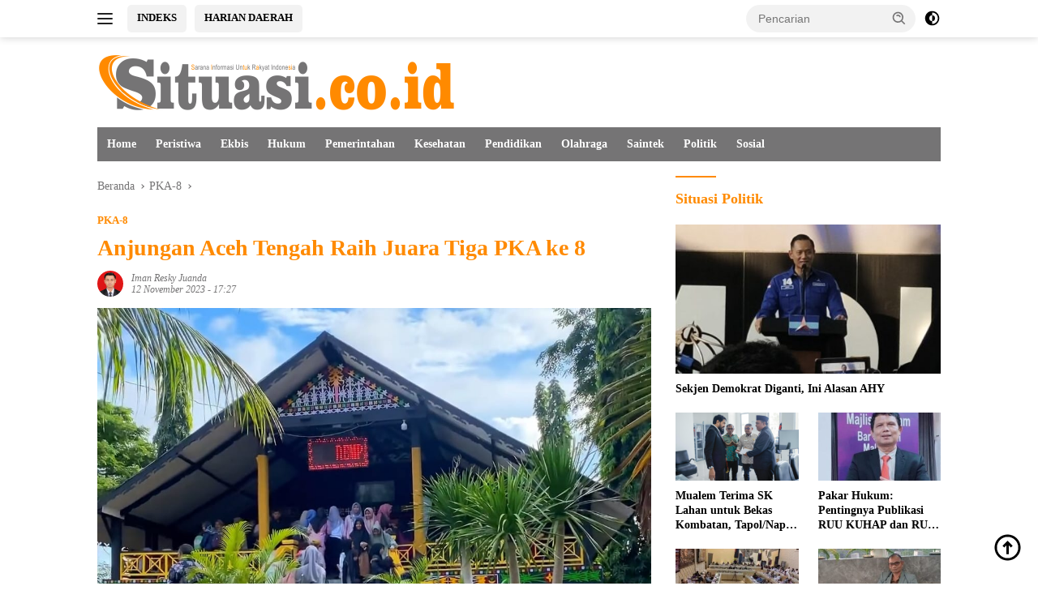

--- FILE ---
content_type: text/html; charset=UTF-8
request_url: https://situasi.co.id/anjungan-aceh-tengah-raih-juara-tiga-pka-ke-8/
body_size: 29740
content:
<!doctype html><html lang="id" prefix="og: https://ogp.me/ns#"><head><script data-no-optimize="1">var litespeed_docref=sessionStorage.getItem("litespeed_docref");litespeed_docref&&(Object.defineProperty(document,"referrer",{get:function(){return litespeed_docref}}),sessionStorage.removeItem("litespeed_docref"));</script><meta charset="UTF-8"><meta name="viewport" content="width=device-width, initial-scale=1"><link rel="profile" href="https://gmpg.org/xfn/11"><title>Anjungan Aceh Tengah Raih Juara Tiga PKA Ke 8 - Situasi.co.id</title><meta name="description" content="Anjungan Aceh Tengah Raih Juara Tiga PKA ke 8"/><meta name="robots" content="follow, index, max-snippet:-1, max-video-preview:-1, max-image-preview:large"/><link rel="canonical" href="https://situasi.co.id/anjungan-aceh-tengah-raih-juara-tiga-pka-ke-8/" /><meta property="og:locale" content="id_ID" /><meta property="og:type" content="article" /><meta property="og:title" content="Anjungan Aceh Tengah Raih Juara Tiga PKA Ke 8 - Situasi.co.id" /><meta property="og:description" content="Anjungan Aceh Tengah Raih Juara Tiga PKA ke 8" /><meta property="og:url" content="https://situasi.co.id/anjungan-aceh-tengah-raih-juara-tiga-pka-ke-8/" /><meta property="og:site_name" content="Situasi" /><meta property="article:publisher" content="https://www.facebook.com/situasi.co.id" /><meta property="article:tag" content="Aceh" /><meta property="article:tag" content="Aceh Tengah" /><meta property="article:tag" content="Anjungan Aceh Tengah" /><meta property="article:tag" content="Anjungan Aceh Tengah Raih Juara tiga" /><meta property="article:tag" content="Banda Aceh" /><meta property="article:tag" content="Disbudpar Aceh" /><meta property="article:tag" content="Pelan Kebudayaan Aceh" /><meta property="article:tag" content="PKA ke-8" /><meta property="article:section" content="PKA-8" /><meta property="og:updated_time" content="2023-11-20T01:38:37+07:00" /><meta property="og:image" content="https://situasi.co.id/wp-content/uploads/IMG-20231120-WA0007.jpg" /><meta property="og:image:secure_url" content="https://situasi.co.id/wp-content/uploads/IMG-20231120-WA0007.jpg" /><meta property="og:image:width" content="1080" /><meta property="og:image:height" content="810" /><meta property="og:image:alt" content="anjungan-aceh-tengah" /><meta property="og:image:type" content="image/jpeg" /><meta property="article:published_time" content="2023-11-12T17:27:09+07:00" /><meta property="article:modified_time" content="2023-11-20T01:38:37+07:00" /><meta name="twitter:card" content="summary_large_image" /><meta name="twitter:title" content="Anjungan Aceh Tengah Raih Juara Tiga PKA Ke 8 - Situasi.co.id" /><meta name="twitter:description" content="Anjungan Aceh Tengah Raih Juara Tiga PKA ke 8" /><meta name="twitter:site" content="@situasi_co_id" /><meta name="twitter:creator" content="@situasi_co_id" /><meta name="twitter:image" content="https://situasi.co.id/wp-content/uploads/IMG-20231120-WA0007.jpg" /><meta name="twitter:label1" content="Ditulis oleh" /><meta name="twitter:data1" content="Iman Resky Juanda" /><meta name="twitter:label2" content="Waktunya membaca" /><meta name="twitter:data2" content="3 menit" /> <script type="application/ld+json" class="rank-math-schema">{"@context":"https://schema.org","@graph":[{"@type":["NewsMediaOrganization","Organization"],"@id":"https://situasi.co.id/#organization","name":"Media Situasi Indonesia","url":"https://situasi.co.id","sameAs":["https://www.facebook.com/situasi.co.id","https://twitter.com/situasi_co_id","https://www.instagram.com/situasi.co.id"],"logo":{"@type":"ImageObject","@id":"https://situasi.co.id/#logo","url":"https://situasi.co.id/wp-content/uploads/2023/05/cropped-new-logo-header.png","contentUrl":"https://situasi.co.id/wp-content/uploads/2023/05/cropped-new-logo-header.png","caption":"Situasi","inLanguage":"id","width":"440","height":"71"}},{"@type":"WebSite","@id":"https://situasi.co.id/#website","url":"https://situasi.co.id","name":"Situasi","alternateName":"ST","publisher":{"@id":"https://situasi.co.id/#organization"},"inLanguage":"id"},{"@type":"ImageObject","@id":"https://situasi.co.id/wp-content/uploads/IMG-20231120-WA0007.jpg","url":"https://situasi.co.id/wp-content/uploads/IMG-20231120-WA0007.jpg","width":"1080","height":"810","caption":"anjungan-aceh-tengah","inLanguage":"id"},{"@type":"BreadcrumbList","@id":"https://situasi.co.id/anjungan-aceh-tengah-raih-juara-tiga-pka-ke-8/#breadcrumb","itemListElement":[{"@type":"ListItem","position":"1","item":{"@id":"https://situasi.co.id","name":"Beranda"}},{"@type":"ListItem","position":"2","item":{"@id":"https://situasi.co.id/tag/aceh/","name":"Aceh"}},{"@type":"ListItem","position":"3","item":{"@id":"https://situasi.co.id/anjungan-aceh-tengah-raih-juara-tiga-pka-ke-8/","name":"Anjungan Aceh Tengah Raih Juara Tiga PKA ke 8"}}]},{"@type":"WebPage","@id":"https://situasi.co.id/anjungan-aceh-tengah-raih-juara-tiga-pka-ke-8/#webpage","url":"https://situasi.co.id/anjungan-aceh-tengah-raih-juara-tiga-pka-ke-8/","name":"Anjungan Aceh Tengah Raih Juara Tiga PKA Ke 8 - Situasi.co.id","datePublished":"2023-11-12T17:27:09+07:00","dateModified":"2023-11-20T01:38:37+07:00","isPartOf":{"@id":"https://situasi.co.id/#website"},"primaryImageOfPage":{"@id":"https://situasi.co.id/wp-content/uploads/IMG-20231120-WA0007.jpg"},"inLanguage":"id","breadcrumb":{"@id":"https://situasi.co.id/anjungan-aceh-tengah-raih-juara-tiga-pka-ke-8/#breadcrumb"}},{"@type":"Person","@id":"https://situasi.co.id/author/iman-resky-juanda/","name":"Iman Resky Juanda","url":"https://situasi.co.id/author/iman-resky-juanda/","image":{"@type":"ImageObject","@id":"https://secure.gravatar.com/avatar/a480f02a2f35413b563de77804a6216e8498413e022121f5dae914d32cf3fd76?s=96&amp;d=mm&amp;r=g","url":"https://secure.gravatar.com/avatar/a480f02a2f35413b563de77804a6216e8498413e022121f5dae914d32cf3fd76?s=96&amp;d=mm&amp;r=g","caption":"Iman Resky Juanda","inLanguage":"id"},"sameAs":["https://situasi.co.id/"],"worksFor":{"@id":"https://situasi.co.id/#organization"}},{"@type":"NewsArticle","headline":"Anjungan Aceh Tengah Raih Juara Tiga PKA Ke 8 - Situasi.co.id","keywords":"Anjungan","datePublished":"2023-11-12T17:27:09+07:00","dateModified":"2023-11-20T01:38:37+07:00","articleSection":"Aceh, Aceh Tengah, Anjungan Aceh Tengah, Anjungan Aceh Tengah Raih Juara tiga, Banda Aceh, Disbudpar Aceh, Pelan Kebudayaan Aceh, PKA ke-8","author":{"@id":"https://situasi.co.id/author/iman-resky-juanda/","name":"Iman Resky Juanda"},"publisher":{"@id":"https://situasi.co.id/#organization"},"description":"Anjungan Aceh Tengah Raih Juara Tiga PKA ke 8","name":"Anjungan Aceh Tengah Raih Juara Tiga PKA Ke 8 - Situasi.co.id","@id":"https://situasi.co.id/anjungan-aceh-tengah-raih-juara-tiga-pka-ke-8/#richSnippet","isPartOf":{"@id":"https://situasi.co.id/anjungan-aceh-tengah-raih-juara-tiga-pka-ke-8/#webpage"},"image":{"@id":"https://situasi.co.id/wp-content/uploads/IMG-20231120-WA0007.jpg"},"inLanguage":"id","mainEntityOfPage":{"@id":"https://situasi.co.id/anjungan-aceh-tengah-raih-juara-tiga-pka-ke-8/#webpage"}}]}</script> <link rel='dns-prefetch' href='//www.googletagmanager.com' /><link rel='dns-prefetch' href='//pagead2.googlesyndication.com' /><link href='https://fonts.gstatic.com' crossorigin='anonymous' rel='preconnect' /><link rel="alternate" type="application/rss+xml" title="situasi.co.id &raquo; Feed" href="https://situasi.co.id/feed/" /><link rel="alternate" type="application/rss+xml" title="situasi.co.id &raquo; Umpan Komentar" href="https://situasi.co.id/comments/feed/" /><link rel="alternate" type="application/rss+xml" title="situasi.co.id &raquo; Anjungan Aceh Tengah Raih Juara Tiga PKA ke 8 Umpan Komentar" href="https://situasi.co.id/anjungan-aceh-tengah-raih-juara-tiga-pka-ke-8/feed/" /><link rel="alternate" title="oEmbed (JSON)" type="application/json+oembed" href="https://situasi.co.id/wp-json/oembed/1.0/embed?url=https%3A%2F%2Fsituasi.co.id%2Fanjungan-aceh-tengah-raih-juara-tiga-pka-ke-8%2F" /><link rel="alternate" title="oEmbed (XML)" type="text/xml+oembed" href="https://situasi.co.id/wp-json/oembed/1.0/embed?url=https%3A%2F%2Fsituasi.co.id%2Fanjungan-aceh-tengah-raih-juara-tiga-pka-ke-8%2F&#038;format=xml" /><link data-optimized="2" rel="stylesheet" href="https://situasi.co.id/wp-content/litespeed/css/e1376bdc50f9800fe5da31b12c50a032.css?ver=5a0f7" /><link rel="https://api.w.org/" href="https://situasi.co.id/wp-json/" /><link rel="alternate" title="JSON" type="application/json" href="https://situasi.co.id/wp-json/wp/v2/posts/14389" /><link rel="EditURI" type="application/rsd+xml" title="RSD" href="https://situasi.co.id/xmlrpc.php?rsd" /><meta name="generator" content="WordPress 6.9" /><link rel='shortlink' href='https://situasi.co.id/?p=14389' /><meta name="generator" content="Site Kit by Google 1.171.0" /><link rel="pingback" href="https://situasi.co.id/xmlrpc.php"><script type="litespeed/javascript" data-src="https://pagead2.googlesyndication.com/pagead/js/adsbygoogle.js?client=ca-pub-7862852032365217"
     crossorigin="anonymous"></script> <meta name="google-site-verification" content="mTdcqViiU0njrZ8VLJHT8vK_h-nc0PBq1a_yz0wtX04" /> <script type="litespeed/javascript">(function(w,d,s,l,i){w[l]=w[l]||[];w[l].push({'gtm.start':new Date().getTime(),event:'gtm.js'});var f=d.getElementsByTagName(s)[0],j=d.createElement(s),dl=l!='dataLayer'?'&l='+l:'';j.async=!0;j.src='https://www.googletagmanager.com/gtm.js?id='+i+dl;f.parentNode.insertBefore(j,f)})(window,document,'script','dataLayer','GTM-PLRR259')</script> <meta name="msvalidate.01" content="EE96747B1548AC7F8FA5B22BDBBE9A13" /><meta name="yandex-verification" content="3e1f59811229eb7d" /><meta name="norton-safeweb-site-verification" content="gp4g5nsksq12xxye22l9t4ftxa2j18dl9grzkbrwqb2a7iyj1ehemf6zvwai0vkfx4sv017lf2guzllqhf8fqn53xbth9t0d9o08xyf1gpcv5jbu5ld0d-7uy9y808cf" /><meta name="google-adsense-platform-account" content="ca-host-pub-2644536267352236"><meta name="google-adsense-platform-domain" content="sitekit.withgoogle.com"> <script type="litespeed/javascript">(function(w,d,s,l,i){w[l]=w[l]||[];w[l].push({'gtm.start':new Date().getTime(),event:'gtm.js'});var f=d.getElementsByTagName(s)[0],j=d.createElement(s),dl=l!='dataLayer'?'&l='+l:'';j.async=!0;j.src='https://www.googletagmanager.com/gtm.js?id='+i+dl;f.parentNode.insertBefore(j,f)})(window,document,'script','dataLayer','GTM-PLRR259')</script> <script type="litespeed/javascript" data-src="https://pagead2.googlesyndication.com/pagead/js/adsbygoogle.js?client=ca-pub-7862852032365217&amp;host=ca-host-pub-2644536267352236" crossorigin="anonymous"></script> <link rel="icon" href="https://situasi.co.id/wp-content/uploads/2023/05/new-favicon-100x75.png" sizes="32x32" /><link rel="icon" href="https://situasi.co.id/wp-content/uploads/2023/05/new-favicon.png" sizes="192x192" /><link rel="apple-touch-icon" href="https://situasi.co.id/wp-content/uploads/2023/05/new-favicon.png" /><meta name="msapplication-TileImage" content="https://situasi.co.id/wp-content/uploads/2023/05/new-favicon.png" /></head><body class="wp-singular post-template-default single single-post postid-14389 single-format-standard custom-background wp-custom-logo wp-embed-responsive wp-theme-wpberita idtheme kentooz gmr-box-layout"> <noscript> <iframe data-lazyloaded="1" src="about:blank" data-litespeed-src="https://www.googletagmanager.com/ns.html?id=GTM-PLRR259" height="0" width="0" style="display:none;visibility:hidden"></iframe> </noscript> <a class="skip-link screen-reader-text" href="#primary">Langsung ke konten</a><div id="topnavwrap" class="gmr-topnavwrap clearfix"><div class="container"><div class="list-flex"><div class="row-flex gmr-navleft"> <a id="gmr-responsive-menu" title="Menu" href="#menus" rel="nofollow"><div class="ktz-i-wrap"><span class="ktz-i"></span><span class="ktz-i"></span><span class="ktz-i"></span></div></a><div class="gmr-logo-mobile"><a class="custom-logo-link" href="https://situasi.co.id/" title="situasi.co.id" rel="home"><img data-lazyloaded="1" src="[data-uri]" class="custom-logo" data-src="https://situasi.co.id/wp-content/uploads/2023/05/cropped-new-logo-header.png" width="440" height="71" alt="situasi.co.id" loading="lazy" /></a></div><a href="https://situasi.co.id/index/" class="topnav-button second-topnav-btn nomobile heading-text" title="INDEKS">INDEKS</a><a href="https://hariandaerah.com/" class="topnav-button nomobile heading-text" title="HARIAN DAERAH">HARIAN DAERAH</a></div><div class="row-flex gmr-navright"><div class="gmr-table-search"><form method="get" class="gmr-searchform searchform" action="https://situasi.co.id/"> <input type="text" name="s" id="s" placeholder="Pencarian" /> <input type="hidden" name="post_type" value="post" /> <button type="submit" role="button" class="gmr-search-submit gmr-search-icon"> <svg xmlns="http://www.w3.org/2000/svg" aria-hidden="true" role="img" width="1em" height="1em" preserveAspectRatio="xMidYMid meet" viewBox="0 0 24 24"><path fill="currentColor" d="M10 18a7.952 7.952 0 0 0 4.897-1.688l4.396 4.396l1.414-1.414l-4.396-4.396A7.952 7.952 0 0 0 18 10c0-4.411-3.589-8-8-8s-8 3.589-8 8s3.589 8 8 8zm0-14c3.309 0 6 2.691 6 6s-2.691 6-6 6s-6-2.691-6-6s2.691-6 6-6z"/><path fill="currentColor" d="M11.412 8.586c.379.38.588.882.588 1.414h2a3.977 3.977 0 0 0-1.174-2.828c-1.514-1.512-4.139-1.512-5.652 0l1.412 1.416c.76-.758 2.07-.756 2.826-.002z"/></svg> </button></form></div> <a class="darkmode-button topnav-button" title="Mode Gelap" href="#" rel="nofollow"><svg xmlns="http://www.w3.org/2000/svg" aria-hidden="true" role="img" width="1em" height="1em" preserveAspectRatio="xMidYMid meet" viewBox="0 0 24 24"><g fill="currentColor"><path d="M12 16a4 4 0 0 0 0-8v8Z"/><path fill-rule="evenodd" d="M12 2C6.477 2 2 6.477 2 12s4.477 10 10 10s10-4.477 10-10S17.523 2 12 2Zm0 2v4a4 4 0 1 0 0 8v4a8 8 0 1 0 0-16Z" clip-rule="evenodd"/></g></svg></a><div class="gmr-search-btn"> <a id="search-menu-button" class="topnav-button gmr-search-icon" title="Pencarian" href="#" rel="nofollow"><svg xmlns="http://www.w3.org/2000/svg" aria-hidden="true" role="img" width="1em" height="1em" preserveAspectRatio="xMidYMid meet" viewBox="0 0 24 24"><path fill="none" stroke="currentColor" stroke-linecap="round" stroke-width="2" d="m21 21l-4.486-4.494M19 10.5a8.5 8.5 0 1 1-17 0a8.5 8.5 0 0 1 17 0Z"/></svg></a><div id="search-dropdown-container" class="search-dropdown search"><form method="get" class="gmr-searchform searchform" action="https://situasi.co.id/"> <input type="text" name="s" id="s" placeholder="Pencarian" /> <button type="submit" class="gmr-search-submit gmr-search-icon"><svg xmlns="http://www.w3.org/2000/svg" aria-hidden="true" role="img" width="1em" height="1em" preserveAspectRatio="xMidYMid meet" viewBox="0 0 24 24"><path fill="currentColor" d="M10 18a7.952 7.952 0 0 0 4.897-1.688l4.396 4.396l1.414-1.414l-4.396-4.396A7.952 7.952 0 0 0 18 10c0-4.411-3.589-8-8-8s-8 3.589-8 8s3.589 8 8 8zm0-14c3.309 0 6 2.691 6 6s-2.691 6-6 6s-6-2.691-6-6s2.691-6 6-6z"/><path fill="currentColor" d="M11.412 8.586c.379.38.588.882.588 1.414h2a3.977 3.977 0 0 0-1.174-2.828c-1.514-1.512-4.139-1.512-5.652 0l1.412 1.416c.76-.758 2.07-.756 2.826-.002z"/></svg></button></form></div></div></div></div></div></div><div id="page" class="site"><header id="masthead" class="site-header"><div class="container"><div class="site-branding"><div class="gmr-logo"><div class="gmr-logo-wrap"><a class="custom-logo-link logolink" href="https://situasi.co.id" title="situasi.co.id" rel="home"><img data-lazyloaded="1" src="[data-uri]" class="custom-logo" data-src="https://situasi.co.id/wp-content/uploads/2023/05/cropped-new-logo-header.png" width="440" height="71" alt="situasi.co.id" loading="lazy" /></a><div class="close-topnavmenu-wrap"><a id="close-topnavmenu-button" rel="nofollow" href="#"><svg xmlns="http://www.w3.org/2000/svg" aria-hidden="true" role="img" width="1em" height="1em" preserveAspectRatio="xMidYMid meet" viewBox="0 0 32 32"><path fill="currentColor" d="M24 9.4L22.6 8L16 14.6L9.4 8L8 9.4l6.6 6.6L8 22.6L9.4 24l6.6-6.6l6.6 6.6l1.4-1.4l-6.6-6.6L24 9.4z"/></svg></a></div></div></div></div></div></header><div id="main-nav-wrap" class="gmr-mainmenu-wrap"><div class="container"><nav id="main-nav" class="main-navigation gmr-mainmenu"><ul id="primary-menu" class="menu"><li id="menu-item-226" class="menu-item menu-item-type-custom menu-item-object-custom menu-item-home menu-item-226"><a href="https://situasi.co.id/">Home</a></li><li id="menu-item-204" class="menu-item menu-item-type-taxonomy menu-item-object-category menu-item-204"><a href="https://situasi.co.id/category/peristiwa/">Peristiwa</a></li><li id="menu-item-197" class="menu-item menu-item-type-taxonomy menu-item-object-category menu-item-197"><a href="https://situasi.co.id/category/ekbis/">Ekbis</a></li><li id="menu-item-198" class="menu-item menu-item-type-taxonomy menu-item-object-category menu-item-198"><a href="https://situasi.co.id/category/hukrim/">Hukum</a></li><li id="menu-item-202" class="menu-item menu-item-type-taxonomy menu-item-object-category menu-item-202"><a href="https://situasi.co.id/category/pemerintah/">Pemerintahan</a></li><li id="menu-item-199" class="menu-item menu-item-type-taxonomy menu-item-object-category menu-item-199"><a href="https://situasi.co.id/category/kesehatan/">Kesehatan</a></li><li id="menu-item-203" class="menu-item menu-item-type-taxonomy menu-item-object-category menu-item-203"><a href="https://situasi.co.id/category/pendidikan/">Pendidikan</a></li><li id="menu-item-207" class="menu-item menu-item-type-taxonomy menu-item-object-category menu-item-207"><a href="https://situasi.co.id/category/sport/">Olahraga</a></li><li id="menu-item-208" class="menu-item menu-item-type-taxonomy menu-item-object-category menu-item-208"><a href="https://situasi.co.id/category/tekno/">Saintek</a></li><li id="menu-item-205" class="menu-item menu-item-type-taxonomy menu-item-object-category menu-item-205"><a href="https://situasi.co.id/category/politik/">Politik</a></li><li id="menu-item-206" class="menu-item menu-item-type-taxonomy menu-item-object-category menu-item-206"><a href="https://situasi.co.id/category/sosial/">Sosial</a></li></ul></nav></div></div><div id="content" class="gmr-content"><div class="container"><div class="row"><main id="primary" class="site-main col-md-8"><article id="post-14389" class="content-single post-14389 post type-post status-publish format-standard has-post-thumbnail hentry category-pka-8 tag-aceh tag-aceh-tengah tag-anjungan-aceh-tengah tag-anjungan-aceh-tengah-raih-juara-tiga tag-banda-aceh tag-disbudpar-aceh tag-pelan-kebudayaan-aceh tag-pka-ke-8"><div class="breadcrumbs" itemscope itemtype="https://schema.org/BreadcrumbList"> <span class="first-cl" itemprop="itemListElement" itemscope itemtype="https://schema.org/ListItem"> <a itemscope itemtype="https://schema.org/WebPage" itemprop="item" itemid="https://situasi.co.id/" href="https://situasi.co.id/"><span itemprop="name">Beranda</span></a> <span itemprop="position" content="1"></span> </span> <span class="separator"></span> <span class="0-cl" itemprop="itemListElement" itemscope itemtype="http://schema.org/ListItem"> <a itemscope itemtype="https://schema.org/WebPage" itemprop="item" itemid="https://situasi.co.id/category/pka-8/" href="https://situasi.co.id/category/pka-8/"><span itemprop="name">PKA-8</span></a> <span itemprop="position" content="2"></span> </span> <span class="separator"></span> <span class="last-cl" itemscope itemtype="https://schema.org/ListItem"> <span itemprop="name">Anjungan Aceh Tengah Raih Juara Tiga PKA ke 8</span> <span itemprop="position" content="3"></span> </span></div><header class="entry-header entry-header-single"><div class="gmr-meta-topic"><strong><span class="cat-links-content"><a href="https://situasi.co.id/category/pka-8/" rel="category tag">PKA-8</a></span></strong>&nbsp;&nbsp;</div><h1 class="entry-title"><strong>Anjungan Aceh Tengah Raih Juara Tiga PKA ke 8</strong></h1><div class="list-table clearfix"><div class="table-row"><div class="table-cell gmr-gravatar-metasingle"><a class="url" href="https://situasi.co.id/author/iman-resky-juanda/" title="Permalink ke: Iman Resky Juanda"><img data-lazyloaded="1" src="[data-uri]" alt='' data-src='https://secure.gravatar.com/avatar/a480f02a2f35413b563de77804a6216e8498413e022121f5dae914d32cf3fd76?s=32&#038;d=mm&#038;r=g' data-srcset='https://secure.gravatar.com/avatar/a480f02a2f35413b563de77804a6216e8498413e022121f5dae914d32cf3fd76?s=64&#038;d=mm&#038;r=g 2x' class='avatar avatar-32 photo img-cicle' height='32' width='32' decoding='async'/></a></div><div class="table-cell gmr-content-metasingle"><div class="meta-content gmr-content-metasingle"><span class="author vcard"><a class="url fn n" href="https://situasi.co.id/author/iman-resky-juanda/" title="Iman Resky Juanda">Iman Resky Juanda</a></span></div><div class="meta-content gmr-content-metasingle"><span class="posted-on"><time class="entry-date published" datetime="2023-11-12T17:27:09+07:00">12 November 2023 - 17:27</time><time class="updated" datetime="2023-11-20T01:38:37+07:00">20 November 2023 - 01:38</time></span></div></div></div></div></header><figure class="post-thumbnail gmr-thumbnail-single"> <img data-lazyloaded="1" src="[data-uri]" width="1080" height="810" data-src="https://situasi.co.id/wp-content/uploads/IMG-20231120-WA0007.jpg" class="attachment-post-thumbnail size-post-thumbnail wp-post-image" alt="anjungan-aceh-tengah" decoding="async" fetchpriority="high" data-srcset="https://situasi.co.id/wp-content/uploads/IMG-20231120-WA0007.jpg 1080w, https://situasi.co.id/wp-content/uploads/IMG-20231120-WA0007-768x576.jpg 768w" data-sizes="(max-width: 1080px) 100vw, 1080px" title="Anjungan Aceh Tengah Raih Juara Tiga PKA ke 8 1"><figcaption class="wp-caption-text">Anjungan Aceh Tengah (Foto: situasi.co.id/Imam)</figcaption></figure><div class="single-wrap"><div class="entry-content entry-content-single clearfix"><p><strong>BANDA ACEH</strong> &#8211; Anjungan <a href="https://acehtengahkab.go.id" target="_blank" rel="noopener">Aceh Tengah</a> berhasil meraih prestasi gemilang dengan meraih Juara Tiga dalam <a href="https://pekankebudayaanaceh.com" target="_blank" rel="noopener">Pekan Kebudayaan</a> Aceh (PKA) ke-8, Minggu (12/11/2023).</p><p>Pengumuman hasil lomba anjungan pada acara penutupan di Taman Sulthanah Safiatuddin, Banda Aceh, Minggu, 12 November 2023. Kabupaten Aceh Tengah berhasil meraih nilai <a href="https://situasi.co.id/">1.925</a>, menempatkannya di posisi ketiga setelah Kabupaten Aceh Selatan dan Kabupaten Aceh Besar.</p><p>Sekretaris Daerah Aceh, Bustami Hamzah, mengucapkan selamat kepada para pemenang dan mengapresiasi semua pihak yang terlibat dalam suksesnya Pekan Kebudayaan Aceh ke 8.</p><p>Ia menekankan bahwa acara ini merupakan kesempatan bagi setiap daerah untuk menampilkan potensi kesenian, kebudayaan, dan hasil alam mereka.</p><p>&#8220;PKA-8 menjadi ajang untuk menunjukkan seluruh potensi kebudayaan, kesenian, adat, dan hasil alam kepada masyarakat luas,&#8221; ujar Bustami, yang mewakili Pj Gubernur Aceh.</p><p>Bustami berharap agar peserta yang belum meraih kemenangan tetap mempertahankan identitas kebudayaan dan kesenian mereka.</p><p>Setelah rangkaian acara penutupan selesai Pj. Bupati Aceh Tengah, T. Mirzuan MT, mengunjungi anjungan Aceh Tengah untuk mengapresiasi kepada seluruh pihak yang terlibat terutama Kontingen Aceh Tengah dalam kesuksesan Pekan Kebudayaan Aceh (PKA)-8.</p><p>&#8220;Terimakasih banyak atas perjuangan kita semua, semoga hasil ini menjadi evaluasi dan motivasi agar kedepannya bisa lebih baik lagi,&#8221; ucapnya.</p><figure id="attachment_14392" aria-describedby="caption-attachment-14392" style="width: 1080px" class="wp-caption alignnone"><img data-lazyloaded="1" src="[data-uri]" decoding="async" class="size-full wp-image-14392" data-src="https://situasi.co.id/wp-content/uploads/Snapinsta.app_401097172_824870169417497_8152024346582369074_n_1080.jpg" alt="anjungan-aceh-tengah" width="1080" height="720" title="Anjungan Aceh Tengah Raih Juara Tiga PKA ke 8 2" data-srcset="https://situasi.co.id/wp-content/uploads/Snapinsta.app_401097172_824870169417497_8152024346582369074_n_1080.jpg 1080w, https://situasi.co.id/wp-content/uploads/Snapinsta.app_401097172_824870169417497_8152024346582369074_n_1080-768x512.jpg 768w" data-sizes="(max-width: 1080px) 100vw, 1080px" /><figcaption id="caption-attachment-14392" class="wp-caption-text">Kontingen Aceh Tengah usai penutupan Pekan Kebudayaan Aceh (PKA) ke-8 (Foto: situasi.co.id/Imam)</figcaption></figure><p>Pemerintah Kabupaten Aceh Tengah juga memberikan selamat kepada Kabupaten Aceh Selatan atas kemenangan sebagai juara umum, berharap semangat kemenangan tersebut dapat menginspirasi kabupaten dan kota lain di Aceh untuk terus berkembang dan menjadi lebih menarik</p><p>Acara prestisius tersebut merupakan wujud dari upaya pelestarian dan promosi kekayaan budaya Aceh. Anjungan Aceh Tengah, yang menjadi perwakilan dari daerah tersebut, menonjolkan berbagai aspek kebudayaan yang khas, menciptakan kebanggaan bagi masyarakat Aceh Tengah dan seluruh provinsi Aceh.</p><div style="clear:both; margin-top:0em; margin-bottom:1em;"><a href="https://situasi.co.id/kadisbudpar-aceh-almuniza-kamal-jawab-isu-miring-pelaksanaan-pka-8/" target="_blank" rel="nofollow" class="uecceeba687f69b7c9413e823bf97203b"><div style="padding-left:1em; padding-right:1em;"><span class="ctaText">BACA JUGA: </span>&nbsp; <span class="postTitle">Kadisbudpar Aceh, Almuniza Kamal Jawab Isu Miring Pelaksanaan PKA-8</span></div></a></div><p>Pekan Kebudayaan Aceh (PKA) ke-8 merupakan ajang bergengsi yang diikuti oleh berbagai daerah di Aceh untuk memamerkan warisan budaya mereka. Anjungan Aceh Tengah tampil dengan penuh semangat dan kreativitas, menarik perhatian pengunjung serta juri. Keberhasilan mereka meraih Juara Tiga menjadi sorotan utama dalam rangkaian acara tersebut.</p><p>Dalam pemaparan kebudayaan Aceh Tengah, Anjungan tersebut menampilkan ragam seni tradisional, mulai dari tarian, musik, pakaian adat, hingga kuliner khas daerah.</p><p>Prestasi ini juga menandai upaya Pemerintah Aceh Tengah dalam menggali potensi lokal dan mengembangkan sektor kebudayaan sebagai sarana promosi pariwisata.</p><p>Anjungan Aceh Tengah berhasil membuktikan bahwa kekayaan budaya lokal dapat menjadi daya tarik wisata yang signifikan. Ini sekaligus menjadi motivasi untuk terus mendukung pengembangan sektor kebudayaan di daerahnya.</p><p>Sebagai Juara Tiga, Anjungan Aceh Tengah juga mendapatkan apresiasi dalam bentuk penghargaan dan dukungan untuk pengembangan lebih lanjut.</p><figure id="attachment_14393" aria-describedby="caption-attachment-14393" style="width: 1080px" class="wp-caption alignnone"><img data-lazyloaded="1" src="[data-uri]" loading="lazy" decoding="async" class="size-full wp-image-14393" data-src="https://situasi.co.id/wp-content/uploads/Snapinsta.app_401146813_18402918790019731_6504391776617488566_n_1080.jpg" alt="anjungan" width="1080" height="718" title="Anjungan Aceh Tengah Raih Juara Tiga PKA ke 8 3" data-srcset="https://situasi.co.id/wp-content/uploads/Snapinsta.app_401146813_18402918790019731_6504391776617488566_n_1080.jpg 1080w, https://situasi.co.id/wp-content/uploads/Snapinsta.app_401146813_18402918790019731_6504391776617488566_n_1080-768x511.jpg 768w" data-sizes="auto, (max-width: 1080px) 100vw, 1080px" /><figcaption id="caption-attachment-14393" class="wp-caption-text">Para pengunjung PKA ke 8 saat melihat pameran Anjungan Aceh Tengah (Foto: situasi.co.id/Imam)</figcaption></figure><p>Pemerintah daerah dan berbagai pihak berkomitmen untuk terus mendukung kegiatan kebudayaan dan memberikan fasilitas yang diperlukan agar Anjungan Aceh Tengah dapat terus berkembang dan menjadi pusat perhatian dalam mempromosikan kekayaan budaya Aceh.</p><p>Prestasi ini tidak hanya menciptakan kebanggaan di tingkat lokal, tetapi juga memperoleh perhatian dari berbagai kalangan di tingkat nasional. Sejumlah media massa meliput keberhasilan Anjungan Aceh Tengah, memberikan eksposur yang lebih luas terhadap potensi kebudayaan daerah tersebut.</p><div style="clear:both; margin-top:0em; margin-bottom:1em;"><a href="https://situasi.co.id/pangdam-im-hadiri-peringatan-hari-damai-aceh-ke-18/" target="_blank" rel="nofollow" class="ufb1053f90b8d2a60c8a464895882bbc4"><div style="padding-left:1em; padding-right:1em;"><span class="ctaText">BACA JUGA: </span>&nbsp; <span class="postTitle">Pangdam IM Hadiri Peringatan Hari Damai Aceh Ke-18</span></div></a></div><p>Melalui pencapaian ini, Aceh Tengah membuktikan bahwa keberagaman budaya di Indonesia memiliki daya tarik yang luar biasa. Pekan Kebudayaan Aceh ke-8 bukan hanya ajang perlombaan, tetapi juga menjadi momentum untuk meningkatkan apresiasi masyarakat terhadap kekayaan warisan budaya yang harus dilestarikan dan dijaga bersama.</p><p>Dengan semangat kebersamaan dan kerja keras, Anjungan Aceh Tengah berhasil menorehkan prestasi gemilang dalam Pekan Kebudayaan Aceh ke-8, menjadi bukti nyata bahwa keberagaman budaya di Indonesia adalah kekayaan yang patut dibanggakan.</p><p>Prestasi ini juga menjadi inspirasi bagi daerah-daerah lain untuk terus menjaga dan mempromosikan kebudayaan mereka demi melestarikan identitas dan warisan nenek moyang.</p><p>Adapun 5 Besar Juara Anjungan Pekan Kebudayaan Aceh (PKA) ke 8 Tahun 2023 diantaranya:</p><p>1. Aceh Selatan</p><p>2. Aceh Besar</p><p>3. Aceh Tengah</p><p>4. Juara Harapan I &#8211; Sabang</p><p>5. Juara Harapan II &#8211; Simeulue</p><p>Pekan Kebudayaan Aceh (PKA) merupakan ajang pertunjukan budaya terbesar masyarakat Aceh untuk melestarikan nilai-nilai budaya, sejarah, dan adat istiadat Aceh yang telah diadakan sejak tahun 1958, kemudian 1972, 1988, 2004, 2009, 2013, dan 2018.</p><p>Di tahun 2023, Gelaran Pekan Kebudayaan Aceh (PKA) akan berlangsung pada 4-12 November 2023, yang dipusatkan di Taman Sulthanah Safiatuddin, Kota Banda Aceh pada.</p><p>Dalam pelaksanaannya, PKA kali ini mengangkat isu jalur rempah dengan tema “Rempahkan Bumi, Pulihkan Dunia”.</p><p>Event lima tahunan ini akan menampilkan Aceh dalam tiga lini masa, yaitu Aceh masa lalu, Aceh masa kini, dan Aceh masa depan (<strong>ADV</strong>)</p><footer class="entry-footer entry-footer-single"> <span class="tags-links heading-text"><strong><a href="https://situasi.co.id/tag/aceh/" rel="tag">Aceh</a> <a href="https://situasi.co.id/tag/aceh-tengah/" rel="tag">Aceh Tengah</a> <a href="https://situasi.co.id/tag/anjungan-aceh-tengah/" rel="tag">Anjungan Aceh Tengah</a> <a href="https://situasi.co.id/tag/anjungan-aceh-tengah-raih-juara-tiga/" rel="tag">Anjungan Aceh Tengah Raih Juara tiga</a> <a href="https://situasi.co.id/tag/banda-aceh/" rel="tag">Banda Aceh</a> <a href="https://situasi.co.id/tag/disbudpar-aceh/" rel="tag">Disbudpar Aceh</a> <a href="https://situasi.co.id/tag/pelan-kebudayaan-aceh/" rel="tag">Pelan Kebudayaan Aceh</a> <a href="https://situasi.co.id/tag/pka-ke-8/" rel="tag">PKA ke-8</a></strong></span><div class="gmr-cf-metacontent heading-text meta-content"></div></footer></div></div><div class="list-table clearfix"><div class="table-row"><div class="table-cell"><span class="comments-link heading-text"><a href="https://situasi.co.id/anjungan-aceh-tengah-raih-juara-tiga-pka-ke-8/#respond"><svg xmlns="http://www.w3.org/2000/svg" aria-hidden="true" role="img" width="1em" height="1em" preserveAspectRatio="xMidYMid meet" viewBox="0 0 16 16"><path fill="#888" d="M3.05 3A2.5 2.5 0 0 1 5.5 1H12a3 3 0 0 1 3 3v4.5a2.5 2.5 0 0 1-2 2.45V11a2 2 0 0 1-2 2H7.16l-2.579 1.842A1 1 0 0 1 3 14.028V13a2 2 0 0 1-2-2V5a2 2 0 0 1 2-2h.05Zm1.035 0H11a2 2 0 0 1 2 2v4.915A1.5 1.5 0 0 0 14 8.5V4a2 2 0 0 0-2-2H5.5a1.5 1.5 0 0 0-1.415 1ZM12 11V5a1 1 0 0 0-1-1H3a1 1 0 0 0-1 1v6a1 1 0 0 0 1 1h1v2.028L6.84 12H11a1 1 0 0 0 1-1Z"/></svg><span class="text-comment">Komentar</span></a></span></div><div class="table-cell gmr-content-share"><ul class="gmr-socialicon-share pull-right"><li class="facebook"><a href="https://www.facebook.com/sharer/sharer.php?u=https%3A%2F%2Fsituasi.co.id%2Fanjungan-aceh-tengah-raih-juara-tiga-pka-ke-8%2F" target="_blank" rel="nofollow" title="Facebook Share"><svg xmlns="http://www.w3.org/2000/svg" aria-hidden="true" role="img" width="1em" height="1em" preserveAspectRatio="xMidYMid meet" viewBox="0 0 32 32"><path fill="#4267b2" d="M19.254 2C15.312 2 13 4.082 13 8.826V13H8v5h5v12h5V18h4l1-5h-5V9.672C18 7.885 18.583 7 20.26 7H23V2.205C22.526 2.141 21.145 2 19.254 2z"/></svg></a></li><li class="twitter"><a href="https://twitter.com/intent/tweet?url=https%3A%2F%2Fsituasi.co.id%2Fanjungan-aceh-tengah-raih-juara-tiga-pka-ke-8%2F&amp;text=Anjungan%20Aceh%20Tengah%20Raih%20Juara%20Tiga%20PKA%20ke%208" target="_blank" rel="nofollow" title="Tweet Ini"><svg xmlns="http://www.w3.org/2000/svg" width="24" height="24" viewBox="0 0 24 24"><path fill="currentColor" d="M18.205 2.25h3.308l-7.227 8.26l8.502 11.24H16.13l-5.214-6.817L4.95 21.75H1.64l7.73-8.835L1.215 2.25H8.04l4.713 6.231l5.45-6.231Zm-1.161 17.52h1.833L7.045 4.126H5.078L17.044 19.77Z"/></svg></a></li><li class="pin"><a href="https://pinterest.com/pin/create/button/?url=https%3A%2F%2Fsituasi.co.id%2Fanjungan-aceh-tengah-raih-juara-tiga-pka-ke-8%2F&amp;desciption=Anjungan%20Aceh%20Tengah%20Raih%20Juara%20Tiga%20PKA%20ke%208&amp;media=https%3A%2F%2Fsituasi.co.id%2Fwp-content%2Fuploads%2FIMG-20231120-WA0007.jpg" target="_blank" rel="nofollow" title="Tweet Ini"><svg xmlns="http://www.w3.org/2000/svg" aria-hidden="true" role="img" width="1em" height="1em" preserveAspectRatio="xMidYMid meet" viewBox="0 0 32 32"><path fill="#e60023" d="M16.75.406C10.337.406 4 4.681 4 11.6c0 4.4 2.475 6.9 3.975 6.9c.619 0 .975-1.725.975-2.212c0-.581-1.481-1.819-1.481-4.238c0-5.025 3.825-8.588 8.775-8.588c4.256 0 7.406 2.419 7.406 6.863c0 3.319-1.331 9.544-5.644 9.544c-1.556 0-2.888-1.125-2.888-2.737c0-2.363 1.65-4.65 1.65-7.088c0-4.137-5.869-3.387-5.869 1.613c0 1.05.131 2.212.6 3.169c-.863 3.713-2.625 9.244-2.625 13.069c0 1.181.169 2.344.281 3.525c.212.238.106.213.431.094c3.15-4.313 3.038-5.156 4.463-10.8c.769 1.463 2.756 2.25 4.331 2.25c6.637 0 9.619-6.469 9.619-12.3c0-6.206-5.363-10.256-11.25-10.256z"/></svg></a></li><li class="telegram"><a href="https://t.me/share/url?url=https%3A%2F%2Fsituasi.co.id%2Fanjungan-aceh-tengah-raih-juara-tiga-pka-ke-8%2F&amp;text=Anjungan%20Aceh%20Tengah%20Raih%20Juara%20Tiga%20PKA%20ke%208" target="_blank" rel="nofollow" title="Telegram Share"><svg xmlns="http://www.w3.org/2000/svg" aria-hidden="true" role="img" width="1em" height="1em" preserveAspectRatio="xMidYMid meet" viewBox="0 0 15 15"><path fill="none" stroke="#08c" stroke-linejoin="round" d="m14.5 1.5l-14 5l4 2l6-4l-4 5l6 4l2-12Z"/></svg></a></li><li class="whatsapp"><a href="https://api.whatsapp.com/send?text=Anjungan%20Aceh%20Tengah%20Raih%20Juara%20Tiga%20PKA%20ke%208 https%3A%2F%2Fsituasi.co.id%2Fanjungan-aceh-tengah-raih-juara-tiga-pka-ke-8%2F" target="_blank" rel="nofollow" title="Kirim Ke WhatsApp"><svg xmlns="http://www.w3.org/2000/svg" aria-hidden="true" role="img" width="1em" height="1em" preserveAspectRatio="xMidYMid meet" viewBox="0 0 32 32"><path fill="#25d366" d="M23.328 19.177c-.401-.203-2.354-1.156-2.719-1.292c-.365-.13-.63-.198-.896.203c-.26.391-1.026 1.286-1.26 1.547s-.464.281-.859.104c-.401-.203-1.682-.62-3.203-1.984c-1.188-1.057-1.979-2.359-2.214-2.76c-.234-.396-.026-.62.172-.818c.182-.182.401-.458.604-.698c.193-.24.255-.401.396-.661c.13-.281.063-.5-.036-.698s-.896-2.161-1.229-2.943c-.318-.776-.651-.677-.896-.677c-.229-.021-.495-.021-.76-.021s-.698.099-1.063.479c-.365.401-1.396 1.359-1.396 3.297c0 1.943 1.427 3.823 1.625 4.104c.203.26 2.807 4.26 6.802 5.979c.953.401 1.693.641 2.271.839c.953.302 1.823.26 2.51.161c.76-.125 2.354-.964 2.688-1.901c.339-.943.339-1.724.24-1.901c-.099-.182-.359-.281-.76-.458zM16.083 29h-.021c-2.365 0-4.703-.641-6.745-1.839l-.479-.286l-5 1.302l1.344-4.865l-.323-.5a13.166 13.166 0 0 1-2.021-7.01c0-7.26 5.943-13.182 13.255-13.182c3.542 0 6.865 1.38 9.365 3.88a13.058 13.058 0 0 1 3.88 9.323C29.328 23.078 23.39 29 16.088 29zM27.359 4.599C24.317 1.661 20.317 0 16.062 0C7.286 0 .14 7.115.135 15.859c0 2.792.729 5.516 2.125 7.927L0 32l8.448-2.203a16.13 16.13 0 0 0 7.615 1.932h.005c8.781 0 15.927-7.115 15.932-15.865c0-4.234-1.651-8.219-4.661-11.214z"/></svg></a></li></ul></div></div></div><div class="gmr-related-post"><h3 class="related-text">Baca Juga</h3><div class="wpberita-list-gallery clearfix"><div class="list-gallery related-gallery"><a href="https://situasi.co.id/pka-8-ciptakan-ruang-seniman-dan-budayawan-aceh/" class="post-thumbnail" aria-hidden="true" tabindex="-1" title="PKA 8 Ciptakan Ruang Seniman dan Budayawan Aceh" rel="bookmark"><img data-lazyloaded="1" src="[data-uri]" width="250" height="140" data-src="https://situasi.co.id/wp-content/uploads/penari-yang-tampil-250x140.jpg" class="attachment-medium-new size-medium-new wp-post-image" alt="penari-yang-tampil" decoding="async" loading="lazy" data-srcset="https://situasi.co.id/wp-content/uploads/penari-yang-tampil-250x140.jpg 250w, https://situasi.co.id/wp-content/uploads/penari-yang-tampil-400x225.jpg 400w" data-sizes="auto, (max-width: 250px) 100vw, 250px" title="PKA 8 Ciptakan Ruang Seniman dan Budayawan Aceh 4"></a><div class="list-gallery-title"><a href="https://situasi.co.id/pka-8-ciptakan-ruang-seniman-dan-budayawan-aceh/" class="recent-title heading-text" title="PKA 8 Ciptakan Ruang Seniman dan Budayawan Aceh" rel="bookmark">PKA 8 Ciptakan Ruang Seniman dan Budayawan Aceh</a></div></div><div class="list-gallery related-gallery"><a href="https://situasi.co.id/sorak-soraya-nabila-taqqiyah-hibur-ribuan-penonton/" class="post-thumbnail" aria-hidden="true" tabindex="-1" title="Sorak Soraya, Nabila Taqqiyah Hibur Ribuan Penonton" rel="bookmark"><img data-lazyloaded="1" src="[data-uri]" width="250" height="140" data-src="https://situasi.co.id/wp-content/uploads/nabila-taqqiyah-di-pka-8-250x140.jpeg" class="attachment-medium-new size-medium-new wp-post-image" alt="nabila-taqqiyah-di-pka-8" decoding="async" loading="lazy" data-srcset="https://situasi.co.id/wp-content/uploads/nabila-taqqiyah-di-pka-8-250x140.jpeg 250w, https://situasi.co.id/wp-content/uploads/nabila-taqqiyah-di-pka-8-400x225.jpeg 400w" data-sizes="auto, (max-width: 250px) 100vw, 250px" title="Sorak Soraya, Nabila Taqqiyah Hibur Ribuan Penonton 5"></a><div class="list-gallery-title"><a href="https://situasi.co.id/sorak-soraya-nabila-taqqiyah-hibur-ribuan-penonton/" class="recent-title heading-text" title="Sorak Soraya, Nabila Taqqiyah Hibur Ribuan Penonton" rel="bookmark">Sorak Soraya, Nabila Taqqiyah Hibur Ribuan Penonton</a></div></div><div class="list-gallery related-gallery"><a href="https://situasi.co.id/pka-8-resmi-ditutup-almuniza-kamal-terimakasih/" class="post-thumbnail" aria-hidden="true" tabindex="-1" title="PKA -8 Resmi Ditutup, Almuniza Kamal: Terimakasih" rel="bookmark"><img data-lazyloaded="1" src="[data-uri]" width="250" height="140" data-src="https://situasi.co.id/wp-content/uploads/kadisbudpar-aceh-almuniza-kamal-250x140.jpeg" class="attachment-medium-new size-medium-new wp-post-image" alt="kadisbudpar-aceh-almuniza-kamal" decoding="async" loading="lazy" data-srcset="https://situasi.co.id/wp-content/uploads/kadisbudpar-aceh-almuniza-kamal-250x140.jpeg 250w, https://situasi.co.id/wp-content/uploads/kadisbudpar-aceh-almuniza-kamal-400x225.jpeg 400w" data-sizes="auto, (max-width: 250px) 100vw, 250px" title="PKA -8 Resmi Ditutup, Almuniza Kamal: Terimakasih 6"></a><div class="list-gallery-title"><a href="https://situasi.co.id/pka-8-resmi-ditutup-almuniza-kamal-terimakasih/" class="recent-title heading-text" title="PKA -8 Resmi Ditutup, Almuniza Kamal: Terimakasih" rel="bookmark">PKA -8 Resmi Ditutup, Almuniza Kamal: Terimakasih</a></div></div><div class="list-gallery related-gallery"><a href="https://situasi.co.id/wakil-ketua-dpra-serahkan-piala-juara-1-pka-8/" class="post-thumbnail" aria-hidden="true" tabindex="-1" title="Wakil Ketua DPRA Serahkan Piala Juara 1 PKA-8" rel="bookmark"><img data-lazyloaded="1" src="[data-uri]" width="250" height="140" data-src="https://situasi.co.id/wp-content/uploads/Dr.-Teuku-Raja-Keumangan-250x140.jpeg" class="attachment-medium-new size-medium-new wp-post-image" alt="Dr. Teuku Raja Keumangan" decoding="async" loading="lazy" data-srcset="https://situasi.co.id/wp-content/uploads/Dr.-Teuku-Raja-Keumangan-250x140.jpeg 250w, https://situasi.co.id/wp-content/uploads/Dr.-Teuku-Raja-Keumangan-400x225.jpeg 400w" data-sizes="auto, (max-width: 250px) 100vw, 250px" title="Wakil Ketua DPRA Serahkan Piala Juara 1 PKA-8 7"></a><div class="list-gallery-title"><a href="https://situasi.co.id/wakil-ketua-dpra-serahkan-piala-juara-1-pka-8/" class="recent-title heading-text" title="Wakil Ketua DPRA Serahkan Piala Juara 1 PKA-8" rel="bookmark">Wakil Ketua DPRA Serahkan Piala Juara 1 PKA-8</a></div></div><div class="list-gallery related-gallery"><a href="https://situasi.co.id/runner-up-idol-nabila-taqiyyah-pukau-ribuan-penonton-di-pka-8/" class="post-thumbnail" aria-hidden="true" tabindex="-1" title="Runner Up Idol Nabila Taqiyyah Pukau Ribuan Penonton di PKA 8" rel="bookmark"><img data-lazyloaded="1" src="[data-uri]" width="250" height="140" data-src="https://situasi.co.id/wp-content/uploads/nabila-taqqiyah-di-pka-8-250x140.jpeg" class="attachment-medium-new size-medium-new wp-post-image" alt="nabila-taqqiyah-di-pka-8" decoding="async" loading="lazy" data-srcset="https://situasi.co.id/wp-content/uploads/nabila-taqqiyah-di-pka-8-250x140.jpeg 250w, https://situasi.co.id/wp-content/uploads/nabila-taqqiyah-di-pka-8-400x225.jpeg 400w" data-sizes="auto, (max-width: 250px) 100vw, 250px" title="Runner Up Idol Nabila Taqiyyah Pukau Ribuan Penonton di PKA 8 8"></a><div class="list-gallery-title"><a href="https://situasi.co.id/runner-up-idol-nabila-taqiyyah-pukau-ribuan-penonton-di-pka-8/" class="recent-title heading-text" title="Runner Up Idol Nabila Taqiyyah Pukau Ribuan Penonton di PKA 8" rel="bookmark">Runner Up Idol Nabila Taqiyyah Pukau Ribuan Penonton di PKA 8</a></div></div><div class="list-gallery related-gallery"><a href="https://situasi.co.id/pekan-kebudayaan-aceh-ke-8-resmi-ditutup/" class="post-thumbnail" aria-hidden="true" tabindex="-1" title="Pekan Kebudayaan Aceh ke-8 Resmi Ditutup" rel="bookmark"><img data-lazyloaded="1" src="[data-uri]" width="250" height="140" data-src="https://situasi.co.id/wp-content/uploads/penutupan-pekan-kebudayaan-aceh-ke-8-250x140.jpg" class="attachment-medium-new size-medium-new wp-post-image" alt="penutupan-pekan-kebudayaan-aceh-ke-8" decoding="async" loading="lazy" data-srcset="https://situasi.co.id/wp-content/uploads/penutupan-pekan-kebudayaan-aceh-ke-8-250x140.jpg 250w, https://situasi.co.id/wp-content/uploads/penutupan-pekan-kebudayaan-aceh-ke-8-400x225.jpg 400w, https://situasi.co.id/wp-content/uploads/penutupan-pekan-kebudayaan-aceh-ke-8.jpg 696w" data-sizes="auto, (max-width: 250px) 100vw, 250px" title="Pekan Kebudayaan Aceh ke-8 Resmi Ditutup 9"></a><div class="list-gallery-title"><a href="https://situasi.co.id/pekan-kebudayaan-aceh-ke-8-resmi-ditutup/" class="recent-title heading-text" title="Pekan Kebudayaan Aceh ke-8 Resmi Ditutup" rel="bookmark">Pekan Kebudayaan Aceh ke-8 Resmi Ditutup</a></div></div></div></div><div class="gmr-banner-afterrelpost clearfix text-center"><div data-type="_mgwidget" data-widget-id="1672836"></div></div><div class="gmr-related-post"><h3 class="related-text first-relatedtext">Rekomendasi untuk kamu</h3><div class="wpberita-list-gallery clearfix"><div class="list-gallery related-gallery third-gallery"><a href="https://situasi.co.id/pka-8-ciptakan-ruang-seniman-dan-budayawan-aceh/" class="post-thumbnail" aria-hidden="true" tabindex="-1" title="PKA 8 Ciptakan Ruang Seniman dan Budayawan Aceh" rel="bookmark"><img data-lazyloaded="1" src="[data-uri]" width="400" height="225" data-src="https://situasi.co.id/wp-content/uploads/penari-yang-tampil-400x225.jpg" class="attachment-large size-large wp-post-image" alt="penari-yang-tampil" decoding="async" loading="lazy" data-srcset="https://situasi.co.id/wp-content/uploads/penari-yang-tampil-400x225.jpg 400w, https://situasi.co.id/wp-content/uploads/penari-yang-tampil-250x140.jpg 250w" data-sizes="auto, (max-width: 400px) 100vw, 400px" title="PKA 8 Ciptakan Ruang Seniman dan Budayawan Aceh 10"></a><div class="list-gallery-title"><a href="https://situasi.co.id/pka-8-ciptakan-ruang-seniman-dan-budayawan-aceh/" class="recent-title heading-text" title="PKA 8 Ciptakan Ruang Seniman dan Budayawan Aceh" rel="bookmark">PKA 8 Ciptakan Ruang Seniman dan Budayawan Aceh</a></div><div class="entry-content entry-content-archive"><p>BANDA ACEH – Pekan Kebudayaan Aceh (PKA) ke-8 sukses digelar. Dinas Kebudayaan dan Pariwisata (Disbudpar)&#8230;</p></div></div><div class="list-gallery related-gallery third-gallery"><a href="https://situasi.co.id/sorak-soraya-nabila-taqqiyah-hibur-ribuan-penonton/" class="post-thumbnail" aria-hidden="true" tabindex="-1" title="Sorak Soraya, Nabila Taqqiyah Hibur Ribuan Penonton" rel="bookmark"><img data-lazyloaded="1" src="[data-uri]" width="400" height="225" data-src="https://situasi.co.id/wp-content/uploads/nabila-taqqiyah-di-pka-8-400x225.jpeg" class="attachment-large size-large wp-post-image" alt="nabila-taqqiyah-di-pka-8" decoding="async" loading="lazy" data-srcset="https://situasi.co.id/wp-content/uploads/nabila-taqqiyah-di-pka-8-400x225.jpeg 400w, https://situasi.co.id/wp-content/uploads/nabila-taqqiyah-di-pka-8-250x140.jpeg 250w" data-sizes="auto, (max-width: 400px) 100vw, 400px" title="Sorak Soraya, Nabila Taqqiyah Hibur Ribuan Penonton 11"></a><div class="list-gallery-title"><a href="https://situasi.co.id/sorak-soraya-nabila-taqqiyah-hibur-ribuan-penonton/" class="recent-title heading-text" title="Sorak Soraya, Nabila Taqqiyah Hibur Ribuan Penonton" rel="bookmark">Sorak Soraya, Nabila Taqqiyah Hibur Ribuan Penonton</a></div><div class="entry-content entry-content-archive"><p>BANDA ACEH &#8211; Nabila Taqqiyah merupakan jebolan Indonesian Idol 2023 sesason 12. Malam tadi, Nabila&#8230;</p></div></div><div class="list-gallery related-gallery third-gallery"><a href="https://situasi.co.id/pka-8-resmi-ditutup-almuniza-kamal-terimakasih/" class="post-thumbnail" aria-hidden="true" tabindex="-1" title="PKA -8 Resmi Ditutup, Almuniza Kamal: Terimakasih" rel="bookmark"><img data-lazyloaded="1" src="[data-uri]" width="400" height="225" data-src="https://situasi.co.id/wp-content/uploads/kadisbudpar-aceh-almuniza-kamal-400x225.jpeg" class="attachment-large size-large wp-post-image" alt="kadisbudpar-aceh-almuniza-kamal" decoding="async" loading="lazy" data-srcset="https://situasi.co.id/wp-content/uploads/kadisbudpar-aceh-almuniza-kamal-400x225.jpeg 400w, https://situasi.co.id/wp-content/uploads/kadisbudpar-aceh-almuniza-kamal-250x140.jpeg 250w" data-sizes="auto, (max-width: 400px) 100vw, 400px" title="PKA -8 Resmi Ditutup, Almuniza Kamal: Terimakasih 12"></a><div class="list-gallery-title"><a href="https://situasi.co.id/pka-8-resmi-ditutup-almuniza-kamal-terimakasih/" class="recent-title heading-text" title="PKA -8 Resmi Ditutup, Almuniza Kamal: Terimakasih" rel="bookmark">PKA -8 Resmi Ditutup, Almuniza Kamal: Terimakasih</a></div><div class="entry-content entry-content-archive"><p>BANDA ACEH &#8211; Pekan Kebudayaan Aceh (PKA) ke-8 yang dipusatkan di Taman Sulthanah Safiatuddin, Banda&#8230;</p></div></div><div class="list-gallery related-gallery third-gallery"><a href="https://situasi.co.id/wakil-ketua-dpra-serahkan-piala-juara-1-pka-8/" class="post-thumbnail" aria-hidden="true" tabindex="-1" title="Wakil Ketua DPRA Serahkan Piala Juara 1 PKA-8" rel="bookmark"><img data-lazyloaded="1" src="[data-uri]" width="400" height="225" data-src="https://situasi.co.id/wp-content/uploads/Dr.-Teuku-Raja-Keumangan-400x225.jpeg" class="attachment-large size-large wp-post-image" alt="Dr. Teuku Raja Keumangan" decoding="async" loading="lazy" data-srcset="https://situasi.co.id/wp-content/uploads/Dr.-Teuku-Raja-Keumangan-400x225.jpeg 400w, https://situasi.co.id/wp-content/uploads/Dr.-Teuku-Raja-Keumangan-250x140.jpeg 250w" data-sizes="auto, (max-width: 400px) 100vw, 400px" title="Wakil Ketua DPRA Serahkan Piala Juara 1 PKA-8 13"></a><div class="list-gallery-title"><a href="https://situasi.co.id/wakil-ketua-dpra-serahkan-piala-juara-1-pka-8/" class="recent-title heading-text" title="Wakil Ketua DPRA Serahkan Piala Juara 1 PKA-8" rel="bookmark">Wakil Ketua DPRA Serahkan Piala Juara 1 PKA-8</a></div><div class="entry-content entry-content-archive"><p>BANDA ACEH &#8211; Wakil Ketua Dewan Perwakilan Rakyat Aceh Dr. Teuku Raja Keumangan, memenuhi undangan&#8230;</p></div></div><div class="list-gallery related-gallery third-gallery"><a href="https://situasi.co.id/runner-up-idol-nabila-taqiyyah-pukau-ribuan-penonton-di-pka-8/" class="post-thumbnail" aria-hidden="true" tabindex="-1" title="Runner Up Idol Nabila Taqiyyah Pukau Ribuan Penonton di PKA 8" rel="bookmark"><img data-lazyloaded="1" src="[data-uri]" width="400" height="225" data-src="https://situasi.co.id/wp-content/uploads/nabila-taqqiyah-di-pka-8-400x225.jpeg" class="attachment-large size-large wp-post-image" alt="nabila-taqqiyah-di-pka-8" decoding="async" loading="lazy" data-srcset="https://situasi.co.id/wp-content/uploads/nabila-taqqiyah-di-pka-8-400x225.jpeg 400w, https://situasi.co.id/wp-content/uploads/nabila-taqqiyah-di-pka-8-250x140.jpeg 250w" data-sizes="auto, (max-width: 400px) 100vw, 400px" title="Runner Up Idol Nabila Taqiyyah Pukau Ribuan Penonton di PKA 8 14"></a><div class="list-gallery-title"><a href="https://situasi.co.id/runner-up-idol-nabila-taqiyyah-pukau-ribuan-penonton-di-pka-8/" class="recent-title heading-text" title="Runner Up Idol Nabila Taqiyyah Pukau Ribuan Penonton di PKA 8" rel="bookmark">Runner Up Idol Nabila Taqiyyah Pukau Ribuan Penonton di PKA 8</a></div><div class="entry-content entry-content-archive"><p>BANDA ACEH &#8211; Runner up indonesian idol 2023 season 12, Nabila Taqiyyah, pukau ribuan pengunjung&#8230;</p></div></div><div class="list-gallery related-gallery third-gallery"><a href="https://situasi.co.id/pekan-kebudayaan-aceh-ke-8-resmi-ditutup/" class="post-thumbnail" aria-hidden="true" tabindex="-1" title="Pekan Kebudayaan Aceh ke-8 Resmi Ditutup" rel="bookmark"><img data-lazyloaded="1" src="[data-uri]" width="400" height="225" data-src="https://situasi.co.id/wp-content/uploads/penutupan-pekan-kebudayaan-aceh-ke-8-400x225.jpg" class="attachment-large size-large wp-post-image" alt="penutupan-pekan-kebudayaan-aceh-ke-8" decoding="async" loading="lazy" data-srcset="https://situasi.co.id/wp-content/uploads/penutupan-pekan-kebudayaan-aceh-ke-8-400x225.jpg 400w, https://situasi.co.id/wp-content/uploads/penutupan-pekan-kebudayaan-aceh-ke-8-250x140.jpg 250w, https://situasi.co.id/wp-content/uploads/penutupan-pekan-kebudayaan-aceh-ke-8.jpg 696w" data-sizes="auto, (max-width: 400px) 100vw, 400px" title="Pekan Kebudayaan Aceh ke-8 Resmi Ditutup 15"></a><div class="list-gallery-title"><a href="https://situasi.co.id/pekan-kebudayaan-aceh-ke-8-resmi-ditutup/" class="recent-title heading-text" title="Pekan Kebudayaan Aceh ke-8 Resmi Ditutup" rel="bookmark">Pekan Kebudayaan Aceh ke-8 Resmi Ditutup</a></div><div class="entry-content entry-content-archive"><p>BANDA ACEH &#8211; Sekretaris Daerah (Sekda) Aceh Bustami Hamzah resmi menutup Pekan Kebudayaan Aceh (PKA)&#8230;</p></div></div></div></div></article><div id="comments" class="comments-area"><div id="respond" class="comment-respond"><h3 id="reply-title" class="comment-reply-title">Tinggalkan Balasan <small><a rel="nofollow" id="cancel-comment-reply-link" href="/anjungan-aceh-tengah-raih-juara-tiga-pka-ke-8/#respond" style="display:none;">Batalkan balasan</a></small></h3><form action="https://situasi.co.id/wp-comments-post.php" method="post" id="commentform" class="comment-form"><p class="comment-notes"><span id="email-notes">Alamat email Anda tidak akan dipublikasikan.</span> <span class="required-field-message">Ruas yang wajib ditandai <span class="required">*</span></span></p><p class="comment-form-comment"><textarea id="comment" name="comment" cols="45" rows="5" placeholder="Komentar" aria-required="true"></textarea></p><p class="comment-form-author"><input id="author" name="author" type="text" value="" placeholder="Nama*" size="30" aria-required='true' /></p><p class="comment-form-email"><input id="email" name="email" type="text" value="" placeholder="Email*" size="30" aria-required='true' /></p><p class="comment-form-url"><input id="url" name="url" type="text" value="" placeholder="Situs" size="30" /></p><p class="comment-form-cookies-consent"><input id="wp-comment-cookies-consent" name="wp-comment-cookies-consent" type="checkbox" value="yes" /> <label for="wp-comment-cookies-consent">Simpan nama, email, dan situs web saya pada peramban ini untuk komentar saya berikutnya.</label></p><p class="form-submit"><input name="submit" type="submit" id="submit" class="submit" value="Kirim Komentar" /> <input type='hidden' name='comment_post_ID' value='14389' id='comment_post_ID' /> <input type='hidden' name='comment_parent' id='comment_parent' value='0' /></p><p style="display: none;"><input type="hidden" id="akismet_comment_nonce" name="akismet_comment_nonce" value="31d00b2642" /></p><p style="display: none !important;" class="akismet-fields-container" data-prefix="ak_"><label>&#916;<textarea name="ak_hp_textarea" cols="45" rows="8" maxlength="100"></textarea></label><input type="hidden" id="ak_js_1" name="ak_js" value="143"/></p></form></div></div></main><aside id="secondary" class="widget-area col-md-4 pos-sticky"><section id="wpberita-rp-5" class="widget wpberita-recent"><div class="page-header"><h3 class="widget-title">Situasi Politik</h3></div><div class="wpberita-list-gallery"><div class="list-gallery first-column"> <a class="post-thumbnail" href="https://situasi.co.id/sekjen-demokrat-diganti-ini-alasan-ahy/" title="Sekjen Demokrat Diganti, Ini Alasan AHY" aria-hidden="true" tabindex="-1"> <img data-lazyloaded="1" src="[data-uri]" width="400" height="225" data-src="https://situasi.co.id/wp-content/uploads/IMG_20250323_225751-400x225.jpg" class="attachment-large size-large wp-post-image" alt="Sekjen Demokrat Diganti, Ini Alasan AHY" decoding="async" loading="lazy" data-srcset="https://situasi.co.id/wp-content/uploads/IMG_20250323_225751-400x225.jpg 400w, https://situasi.co.id/wp-content/uploads/IMG_20250323_225751-250x140.jpg 250w" data-sizes="auto, (max-width: 400px) 100vw, 400px" title="Sekjen Demokrat Diganti, Ini Alasan AHY 16"> </a><div class="list-gallery-title"> <a class="recent-title heading-text" href="https://situasi.co.id/sekjen-demokrat-diganti-ini-alasan-ahy/" title="Sekjen Demokrat Diganti, Ini Alasan AHY" rel="bookmark">Sekjen Demokrat Diganti, Ini Alasan AHY</a></div></div><div class="list-gallery"> <a class="post-thumbnail" href="https://situasi.co.id/mualem-terima-sk-lahan-untuk-bekas-kombatan-tapol-napol-dan-korban-konflik-di-simeulue/" title="Mualem Terima SK Lahan untuk Bekas Kombatan, Tapol/Napol dan Korban Konflik di Simeulue" aria-hidden="true" tabindex="-1"> <img data-lazyloaded="1" src="[data-uri]" width="250" height="140" data-src="https://situasi.co.id/wp-content/uploads/20250308-screenshot-from-2025-03-08-15-13-34-250x140.png" class="attachment-medium-new size-medium-new wp-post-image" alt="Mualem Terima SK Lahan untuk Bekas Kombatan, Tapol/Napol dan Korban Konflik di Simeulue" decoding="async" loading="lazy" data-srcset="https://situasi.co.id/wp-content/uploads/20250308-screenshot-from-2025-03-08-15-13-34-250x140.png 250w, https://situasi.co.id/wp-content/uploads/20250308-screenshot-from-2025-03-08-15-13-34-400x225.png 400w" data-sizes="auto, (max-width: 250px) 100vw, 250px" title="Mualem Terima SK Lahan untuk Bekas Kombatan, Tapol/Napol dan Korban Konflik di Simeulue 17"> </a><div class="list-gallery-title"> <a class="recent-title heading-text" href="https://situasi.co.id/mualem-terima-sk-lahan-untuk-bekas-kombatan-tapol-napol-dan-korban-konflik-di-simeulue/" title="Mualem Terima SK Lahan untuk Bekas Kombatan, Tapol/Napol dan Korban Konflik di Simeulue" rel="bookmark">Mualem Terima SK Lahan untuk Bekas Kombatan, Tapol/Napol dan Korban Konflik di Simeulue</a></div></div><div class="list-gallery"> <a class="post-thumbnail" href="https://situasi.co.id/pakar-hukum-pentingnya-publikasi-ruu-kuhap-dan-ruu-kejaksaan/" title="Pakar Hukum: Pentingnya Publikasi RUU KUHAP dan RUU Kejaksaan" aria-hidden="true" tabindex="-1"> <img data-lazyloaded="1" src="[data-uri]" width="250" height="140" data-src="https://situasi.co.id/wp-content/uploads/IMG-20250304-WA0000-250x140.jpg" class="attachment-medium-new size-medium-new wp-post-image" alt="Pakar Hukum: Pentingnya Publikasi RUU KUHAP dan RUU Kejaksaan" decoding="async" loading="lazy" data-srcset="https://situasi.co.id/wp-content/uploads/IMG-20250304-WA0000-250x140.jpg 250w, https://situasi.co.id/wp-content/uploads/IMG-20250304-WA0000-400x225.jpg 400w" data-sizes="auto, (max-width: 250px) 100vw, 250px" title="Pakar Hukum: Pentingnya Publikasi RUU KUHAP dan RUU Kejaksaan 18"> </a><div class="list-gallery-title"> <a class="recent-title heading-text" href="https://situasi.co.id/pakar-hukum-pentingnya-publikasi-ruu-kuhap-dan-ruu-kejaksaan/" title="Pakar Hukum: Pentingnya Publikasi RUU KUHAP dan RUU Kejaksaan" rel="bookmark">Pakar Hukum: Pentingnya Publikasi RUU KUHAP dan RUU Kejaksaan</a></div></div><div class="list-gallery"> <a class="post-thumbnail" href="https://situasi.co.id/kpu-usulkan-psu-di-24-daerah-digelar-sabtu/" title="KPU Usulkan PSU di 24 Daerah Digelar Sabtu" aria-hidden="true" tabindex="-1"> <img data-lazyloaded="1" src="[data-uri]" width="250" height="140" data-src="https://situasi.co.id/wp-content/uploads/20250227-img-20250227-135800-250x140.jpg" class="attachment-medium-new size-medium-new wp-post-image" alt="KPU Usulkan PSU di 24 Daerah Digelar Sabtu" decoding="async" loading="lazy" data-srcset="https://situasi.co.id/wp-content/uploads/20250227-img-20250227-135800-250x140.jpg 250w, https://situasi.co.id/wp-content/uploads/20250227-img-20250227-135800-400x225.jpg 400w" data-sizes="auto, (max-width: 250px) 100vw, 250px" title="KPU Usulkan PSU di 24 Daerah Digelar Sabtu 19"> </a><div class="list-gallery-title"> <a class="recent-title heading-text" href="https://situasi.co.id/kpu-usulkan-psu-di-24-daerah-digelar-sabtu/" title="KPU Usulkan PSU di 24 Daerah Digelar Sabtu" rel="bookmark">KPU Usulkan PSU di 24 Daerah Digelar Sabtu</a></div></div><div class="list-gallery"> <a class="post-thumbnail" href="https://situasi.co.id/ketua-kpa-simeulue-ingatkan-yara-untuk-tidak-memecah-belah-hubungan-eksekutif-dan-legislatif/" title="Ketua KPA Simeulue Ingatkan YARA untuk Tidak Memecah Belah Hubungan Eksekutif dan Legislatif" aria-hidden="true" tabindex="-1"> <img data-lazyloaded="1" src="[data-uri]" width="250" height="140" data-src="https://situasi.co.id/wp-content/uploads/IMG_20250225_125737-250x140.jpg" class="attachment-medium-new size-medium-new wp-post-image" alt="Ketua KPA Simeulue Ingatkan YARA untuk Tidak Memecah Belah Hubungan Eksekutif dan Legislatif" decoding="async" loading="lazy" data-srcset="https://situasi.co.id/wp-content/uploads/IMG_20250225_125737-250x140.jpg 250w, https://situasi.co.id/wp-content/uploads/IMG_20250225_125737-400x225.jpg 400w" data-sizes="auto, (max-width: 250px) 100vw, 250px" title="Ketua KPA Simeulue Ingatkan YARA untuk Tidak Memecah Belah Hubungan Eksekutif dan Legislatif 20"> </a><div class="list-gallery-title"> <a class="recent-title heading-text" href="https://situasi.co.id/ketua-kpa-simeulue-ingatkan-yara-untuk-tidak-memecah-belah-hubungan-eksekutif-dan-legislatif/" title="Ketua KPA Simeulue Ingatkan YARA untuk Tidak Memecah Belah Hubungan Eksekutif dan Legislatif" rel="bookmark">Ketua KPA Simeulue Ingatkan YARA untuk Tidak Memecah Belah Hubungan Eksekutif dan Legislatif</a></div></div></div><div class="module-linktitle text-center"><a class="heading-text" href="https://situasi.co.id/politik/" title="Selengkapnya">Selengkapnya <svg xmlns="http://www.w3.org/2000/svg" xmlns:xlink="http://www.w3.org/1999/xlink" aria-hidden="true" focusable="false" width="18" height="18" style="vertical-align: -0.125em;-ms-transform: rotate(360deg); -webkit-transform: rotate(360deg); transform: rotate(360deg);" preserveAspectRatio="xMidYMid meet" viewBox="0 0 20 20"><g fill="none"><path fill-rule="evenodd" clip-rule="evenodd" d="M10.293 3.293a1 1 0 0 1 1.414 0l6 6a1 1 0 0 1 0 1.414l-6 6a1 1 0 0 1-1.414-1.414L14.586 11H3a1 1 0 1 1 0-2h11.586l-4.293-4.293a1 1 0 0 1 0-1.414z" fill="#888888"/></g><rect x="0" y="0" width="20" height="20" fill="rgba(0, 0, 0, 0)" /></svg></a></div></section><section id="wpberita-mp-5" class="widget wpberita-module"><div class="page-header"><div class="gmr-titlewidget"><h3 class="widget-title">Situasi Hukrim</h3><div class="icon-linktitle"><a class="heading-text" href="https://situasi.co.id/hukrim/" title="Selengkapnya"><svg xmlns="http://www.w3.org/2000/svg" xmlns:xlink="http://www.w3.org/1999/xlink" aria-hidden="true" focusable="false" width="18" height="18" style="vertical-align: -0.125em;-ms-transform: rotate(360deg); -webkit-transform: rotate(360deg); transform: rotate(360deg);" preserveAspectRatio="xMidYMid meet" viewBox="0 0 20 20"><g fill="none"><path fill-rule="evenodd" clip-rule="evenodd" d="M10.293 3.293a1 1 0 0 1 1.414 0l6 6a1 1 0 0 1 0 1.414l-6 6a1 1 0 0 1-1.414-1.414L14.586 11H3a1 1 0 1 1 0-2h11.586l-4.293-4.293a1 1 0 0 1 0-1.414z" fill="currentColor"/></g><rect x="0" y="0" width="20" height="20" fill="rgba(0, 0, 0, 0)" /></svg></a></a></div></div></div><div class="wpberita-list-gallery clearfix"><div class="list-gallery inmodule-widget gallery-col-3"> <a class="post-thumbnail" href="https://situasi.co.id/ketika-aph-dan-pemda-simeulue-diam-amsi-beraksi-gugat-pt-raja-marga-rp150-miliar/" title="Ketika APH dan Pemda Simeulue Diam, AMSI Beraksi Gugat PT Raja Marga Rp150 Miliar"> <img data-lazyloaded="1" src="[data-uri]" width="250" height="140" data-src="https://situasi.co.id/wp-content/uploads/IMG_20251113_144611_377-250x140.jpg" class="attachment-medium-new size-medium-new wp-post-image" alt="Ketika APH dan Pemda Simeulue Diam, AMSI Beraksi Gugat PT Raja Marga Rp150 Miliar" decoding="async" loading="lazy" data-srcset="https://situasi.co.id/wp-content/uploads/IMG_20251113_144611_377-250x140.jpg 250w, https://situasi.co.id/wp-content/uploads/IMG_20251113_144611_377-400x225.jpg 400w" data-sizes="auto, (max-width: 250px) 100vw, 250px" title="Ketika APH dan Pemda Simeulue Diam, AMSI Beraksi Gugat PT Raja Marga Rp150 Miliar 21"> </a><div class="list-gallery-title"> <a class="recent-title heading-text" href="https://situasi.co.id/ketika-aph-dan-pemda-simeulue-diam-amsi-beraksi-gugat-pt-raja-marga-rp150-miliar/" title="Ketika APH dan Pemda Simeulue Diam, AMSI Beraksi Gugat PT Raja Marga Rp150 Miliar" rel="bookmark">Ketika APH dan Pemda Simeulue Diam, AMSI Beraksi Gugat PT Raja Marga Rp150 Miliar</a></div></div><div class="list-gallery inmodule-widget gallery-col-3"> <a class="post-thumbnail" href="https://situasi.co.id/akhirnya-ridwan-kamil-laporkan-lisa-mariana-ke-bareskrim/" title="Akhirnya Ridwan Kamil Laporkan Lisa Mariana ke Bareskrim"> <img data-lazyloaded="1" src="[data-uri]" width="250" height="140" data-src="https://situasi.co.id/wp-content/uploads/ridwan-kamil-lisa-mariana-250x140.jpg" class="attachment-medium-new size-medium-new wp-post-image" alt="Akhirnya Ridwan Kamil Laporkan Lisa Mariana ke Bareskrim" decoding="async" loading="lazy" data-srcset="https://situasi.co.id/wp-content/uploads/ridwan-kamil-lisa-mariana-250x140.jpg 250w, https://situasi.co.id/wp-content/uploads/ridwan-kamil-lisa-mariana-400x225.jpg 400w" data-sizes="auto, (max-width: 250px) 100vw, 250px" title="Akhirnya Ridwan Kamil Laporkan Lisa Mariana ke Bareskrim 22"> </a><div class="list-gallery-title"> <a class="recent-title heading-text" href="https://situasi.co.id/akhirnya-ridwan-kamil-laporkan-lisa-mariana-ke-bareskrim/" title="Akhirnya Ridwan Kamil Laporkan Lisa Mariana ke Bareskrim" rel="bookmark">Akhirnya Ridwan Kamil Laporkan Lisa Mariana ke Bareskrim</a></div></div><div class="list-gallery inmodule-widget gallery-col-3"> <a class="post-thumbnail" href="https://situasi.co.id/curi-sepmor-temannya-pria-asal-aceh-utara-ditangkap-polisi-di-aceh-tengah/" title="Curi Sepmor Temannya, Pria Asal Aceh Utara Ditangkap Polisi di Aceh Tengah"> <img data-lazyloaded="1" src="[data-uri]" width="250" height="140" data-src="https://situasi.co.id/wp-content/uploads/20250323-img-20250323-191827-250x140.jpg" class="attachment-medium-new size-medium-new wp-post-image" alt="Curi Sepmor Temannya, Pria Asal Aceh Utara Ditangkap Polisi di Aceh Tengah" decoding="async" loading="lazy" data-srcset="https://situasi.co.id/wp-content/uploads/20250323-img-20250323-191827-250x140.jpg 250w, https://situasi.co.id/wp-content/uploads/20250323-img-20250323-191827-400x225.jpg 400w" data-sizes="auto, (max-width: 250px) 100vw, 250px" title="Curi Sepmor Temannya, Pria Asal Aceh Utara Ditangkap Polisi di Aceh Tengah 23"> </a><div class="list-gallery-title"> <a class="recent-title heading-text" href="https://situasi.co.id/curi-sepmor-temannya-pria-asal-aceh-utara-ditangkap-polisi-di-aceh-tengah/" title="Curi Sepmor Temannya, Pria Asal Aceh Utara Ditangkap Polisi di Aceh Tengah" rel="bookmark">Curi Sepmor Temannya, Pria Asal Aceh Utara Ditangkap Polisi di Aceh Tengah</a></div></div><div class="list-gallery inmodule-widget gallery-col-3"> <a class="post-thumbnail" href="https://situasi.co.id/polres-nagan-raya-serahkan-lima-tersangka-tambang-emas-ilegal-ke-jaksa/" title="Polres Nagan Raya Serahkan Lima Tersangka Tambang Emas Ilegal ke Jaksa"> <img data-lazyloaded="1" src="[data-uri]" width="250" height="140" data-src="https://situasi.co.id/wp-content/uploads/20250315-img-20250315-162441-250x140.jpg" class="attachment-medium-new size-medium-new wp-post-image" alt="Polres Nagan Raya Serahkan Lima Tersangka Tambang Emas Ilegal ke Jaksa" decoding="async" loading="lazy" data-srcset="https://situasi.co.id/wp-content/uploads/20250315-img-20250315-162441-250x140.jpg 250w, https://situasi.co.id/wp-content/uploads/20250315-img-20250315-162441-400x225.jpg 400w" data-sizes="auto, (max-width: 250px) 100vw, 250px" title="Polres Nagan Raya Serahkan Lima Tersangka Tambang Emas Ilegal ke Jaksa 24"> </a><div class="list-gallery-title"> <a class="recent-title heading-text" href="https://situasi.co.id/polres-nagan-raya-serahkan-lima-tersangka-tambang-emas-ilegal-ke-jaksa/" title="Polres Nagan Raya Serahkan Lima Tersangka Tambang Emas Ilegal ke Jaksa" rel="bookmark">Polres Nagan Raya Serahkan Lima Tersangka Tambang Emas Ilegal ke Jaksa</a></div></div><div class="list-gallery inmodule-widget gallery-col-3"> <a class="post-thumbnail" href="https://situasi.co.id/pasca-napi-kabur-satu-pleton-brimob-ditambah-untuk-pengamanan-lapas-kutacane/" title="Pasca Napi Kabur, Satu Pleton Brimob Ditambah untuk Pengamanan Lapas Kutacane"> <img data-lazyloaded="1" src="[data-uri]" width="250" height="140" data-src="https://situasi.co.id/wp-content/uploads/20250311-resize-20250311-012004-4846-250x140.jpg" class="attachment-medium-new size-medium-new wp-post-image" alt="Pasca Napi Kabur, Satu Pleton Brimob Ditambah untuk Pengamanan Lapas Kutacane" decoding="async" loading="lazy" data-srcset="https://situasi.co.id/wp-content/uploads/20250311-resize-20250311-012004-4846-250x140.jpg 250w, https://situasi.co.id/wp-content/uploads/20250311-resize-20250311-012004-4846-400x225.jpg 400w" data-sizes="auto, (max-width: 250px) 100vw, 250px" title="Pasca Napi Kabur, Satu Pleton Brimob Ditambah untuk Pengamanan Lapas Kutacane 25"> </a><div class="list-gallery-title"> <a class="recent-title heading-text" href="https://situasi.co.id/pasca-napi-kabur-satu-pleton-brimob-ditambah-untuk-pengamanan-lapas-kutacane/" title="Pasca Napi Kabur, Satu Pleton Brimob Ditambah untuk Pengamanan Lapas Kutacane" rel="bookmark">Pasca Napi Kabur, Satu Pleton Brimob Ditambah untuk Pengamanan Lapas Kutacane</a></div></div><div class="list-gallery inmodule-widget gallery-col-3"> <a class="post-thumbnail" href="https://situasi.co.id/tahanan-lapas-kutacane-kabur-jelang-buka-puasa-sepuluh-orang-ditangkap/" title="Tahanan Lapas Kutacane Kabur Jelang Buka Puasa, Sepuluh Orang Ditangkap"> <img data-lazyloaded="1" src="[data-uri]" width="250" height="140" data-src="https://situasi.co.id/wp-content/uploads/20250310-img-20250310-wa0047-250x140.jpg" class="attachment-medium-new size-medium-new wp-post-image" alt="Tahanan Lapas Kutacane Kabur Jelang Buka Puasa, Sepuluh Orang Ditangkap" decoding="async" loading="lazy" data-srcset="https://situasi.co.id/wp-content/uploads/20250310-img-20250310-wa0047-250x140.jpg 250w, https://situasi.co.id/wp-content/uploads/20250310-img-20250310-wa0047-400x225.jpg 400w" data-sizes="auto, (max-width: 250px) 100vw, 250px" title="Tahanan Lapas Kutacane Kabur Jelang Buka Puasa, Sepuluh Orang Ditangkap 26"> </a><div class="list-gallery-title"> <a class="recent-title heading-text" href="https://situasi.co.id/tahanan-lapas-kutacane-kabur-jelang-buka-puasa-sepuluh-orang-ditangkap/" title="Tahanan Lapas Kutacane Kabur Jelang Buka Puasa, Sepuluh Orang Ditangkap" rel="bookmark">Tahanan Lapas Kutacane Kabur Jelang Buka Puasa, Sepuluh Orang Ditangkap</a></div></div></div></section><section id="wpberita-rp-6" class="widget wpberita-recent"><div class="box-widget"><div class="page-header"><h3 class="widget-title">Situasi Pemerintahan</h3></div><div class="wpberita-list-gallery"><div class="list-gallery first-column"> <a class="post-thumbnail" href="https://situasi.co.id/bupati-parosil-mabsus-tegaskan-harapan-dan-tujuan-dalam-penguatan-pemberantasan-korupsi/" title="Bupati Parosil Mabsus Tegaskan Harapan dan Tujuan dalam Penguatan Pemberantasan Korupsi" aria-hidden="true" tabindex="-1"> <img data-lazyloaded="1" src="[data-uri]" width="400" height="225" data-src="https://situasi.co.id/wp-content/uploads/Bupati-Lampung-Barat-Parosil-Mabsus-2-400x225.jpeg" class="attachment-large size-large wp-post-image" alt="Bupati Parosil Mabsus Tegaskan Harapan dan Tujuan dalam Penguatan Pemberantasan Korupsi" decoding="async" loading="lazy" data-srcset="https://situasi.co.id/wp-content/uploads/Bupati-Lampung-Barat-Parosil-Mabsus-2-400x225.jpeg 400w, https://situasi.co.id/wp-content/uploads/Bupati-Lampung-Barat-Parosil-Mabsus-2-250x140.jpeg 250w" data-sizes="auto, (max-width: 400px) 100vw, 400px" title="Bupati Parosil Mabsus Tegaskan Harapan dan Tujuan dalam Penguatan Pemberantasan Korupsi 27"> </a><div class="list-gallery-title"> <a class="recent-title heading-text" href="https://situasi.co.id/bupati-parosil-mabsus-tegaskan-harapan-dan-tujuan-dalam-penguatan-pemberantasan-korupsi/" title="Bupati Parosil Mabsus Tegaskan Harapan dan Tujuan dalam Penguatan Pemberantasan Korupsi" rel="bookmark">Bupati Parosil Mabsus Tegaskan Harapan dan Tujuan dalam Penguatan Pemberantasan Korupsi</a></div></div><div class="list-gallery"> <a class="post-thumbnail" href="https://situasi.co.id/serius-tangani-permasalahan-perempuan-dan-anak-parosil-mabsus-kukuhkan-satgas-ppa/" title="Serius Tangani Permasalahan Perempuan dan Anak, Parosil Mabsus Kukuhkan Satgas PPA" aria-hidden="true" tabindex="-1"> <img data-lazyloaded="1" src="[data-uri]" width="250" height="140" data-src="https://situasi.co.id/wp-content/uploads/perempuan-dan-anak-2-250x140.jpeg" class="attachment-medium-new size-medium-new wp-post-image" alt="Serius Tangani Permasalahan Perempuan dan Anak, Parosil Mabsus Kukuhkan Satgas PPA" decoding="async" loading="lazy" data-srcset="https://situasi.co.id/wp-content/uploads/perempuan-dan-anak-2-250x140.jpeg 250w, https://situasi.co.id/wp-content/uploads/perempuan-dan-anak-2-400x225.jpeg 400w" data-sizes="auto, (max-width: 250px) 100vw, 250px" title="Serius Tangani Permasalahan Perempuan dan Anak, Parosil Mabsus Kukuhkan Satgas PPA 28"> </a><div class="list-gallery-title"> <a class="recent-title heading-text" href="https://situasi.co.id/serius-tangani-permasalahan-perempuan-dan-anak-parosil-mabsus-kukuhkan-satgas-ppa/" title="Serius Tangani Permasalahan Perempuan dan Anak, Parosil Mabsus Kukuhkan Satgas PPA" rel="bookmark">Serius Tangani Permasalahan Perempuan dan Anak, Parosil Mabsus Kukuhkan Satgas PPA</a></div></div><div class="list-gallery"> <a class="post-thumbnail" href="https://situasi.co.id/gubernur-muzakir-manaf-verifikasi-langsung-penerima-bantuan-rlh-di-simeulue/" title="Gubernur Muzakir Manaf Verifikasi Langsung Penerima Bantuan RLH di Simeulue" aria-hidden="true" tabindex="-1"> <img data-lazyloaded="1" src="[data-uri]" width="250" height="140" data-src="https://situasi.co.id/wp-content/uploads/IMG-20250308-WA0015-1050x525-1-250x140.jpg" class="attachment-medium-new size-medium-new wp-post-image" alt="Gubernur Muzakir Manaf Verifikasi Langsung Penerima Bantuan RLH di Simeulue" decoding="async" loading="lazy" data-srcset="https://situasi.co.id/wp-content/uploads/IMG-20250308-WA0015-1050x525-1-250x140.jpg 250w, https://situasi.co.id/wp-content/uploads/IMG-20250308-WA0015-1050x525-1-400x225.jpg 400w" data-sizes="auto, (max-width: 250px) 100vw, 250px" title="Gubernur Muzakir Manaf Verifikasi Langsung Penerima Bantuan RLH di Simeulue 29"> </a><div class="list-gallery-title"> <a class="recent-title heading-text" href="https://situasi.co.id/gubernur-muzakir-manaf-verifikasi-langsung-penerima-bantuan-rlh-di-simeulue/" title="Gubernur Muzakir Manaf Verifikasi Langsung Penerima Bantuan RLH di Simeulue" rel="bookmark">Gubernur Muzakir Manaf Verifikasi Langsung Penerima Bantuan RLH di Simeulue</a></div></div><div class="list-gallery"> <a class="post-thumbnail" href="https://situasi.co.id/gubernur-aceh-kelola-sektor-unggulan-simeulue-untuk-kesejahteraan-masyarakat/" title="Gubernur Aceh: Kelola Sektor Unggulan Simeulue untuk Kesejahteraan Masyarakat" aria-hidden="true" tabindex="-1"> <img data-lazyloaded="1" src="[data-uri]" width="250" height="140" data-src="https://situasi.co.id/wp-content/uploads/IMG-20250308-WA0004-1050x525-1-250x140.jpg" class="attachment-medium-new size-medium-new wp-post-image" alt="Gubernur Aceh: Kelola Sektor Unggulan Simeulue untuk Kesejahteraan Masyarakat" decoding="async" loading="lazy" data-srcset="https://situasi.co.id/wp-content/uploads/IMG-20250308-WA0004-1050x525-1-250x140.jpg 250w, https://situasi.co.id/wp-content/uploads/IMG-20250308-WA0004-1050x525-1-400x225.jpg 400w" data-sizes="auto, (max-width: 250px) 100vw, 250px" title="Gubernur Aceh: Kelola Sektor Unggulan Simeulue untuk Kesejahteraan Masyarakat 30"> </a><div class="list-gallery-title"> <a class="recent-title heading-text" href="https://situasi.co.id/gubernur-aceh-kelola-sektor-unggulan-simeulue-untuk-kesejahteraan-masyarakat/" title="Gubernur Aceh: Kelola Sektor Unggulan Simeulue untuk Kesejahteraan Masyarakat" rel="bookmark">Gubernur Aceh: Kelola Sektor Unggulan Simeulue untuk Kesejahteraan Masyarakat</a></div></div><div class="list-gallery"> <a class="post-thumbnail" href="https://situasi.co.id/apdesi-minta-masa-jabatan-kepala-desa-delapan-tahun-ke-pemerintah-aceh/" title="Apdesi Minta Masa Jabatan Kepala Desa Delapan Tahun ke Pemerintah Aceh" aria-hidden="true" tabindex="-1"> <img data-lazyloaded="1" src="[data-uri]" width="250" height="140" data-src="https://situasi.co.id/wp-content/uploads/20250306-6ac0da3c-bb19-4995-a5fc-c4a8969ae025-250x140.jpeg" class="attachment-medium-new size-medium-new wp-post-image" alt="Apdesi Minta Masa Jabatan Kepala Desa Delapan Tahun ke Pemerintah Aceh" decoding="async" loading="lazy" data-srcset="https://situasi.co.id/wp-content/uploads/20250306-6ac0da3c-bb19-4995-a5fc-c4a8969ae025-250x140.jpeg 250w, https://situasi.co.id/wp-content/uploads/20250306-6ac0da3c-bb19-4995-a5fc-c4a8969ae025-400x225.jpeg 400w" data-sizes="auto, (max-width: 250px) 100vw, 250px" title="Apdesi Minta Masa Jabatan Kepala Desa Delapan Tahun ke Pemerintah Aceh 31"> </a><div class="list-gallery-title"> <a class="recent-title heading-text" href="https://situasi.co.id/apdesi-minta-masa-jabatan-kepala-desa-delapan-tahun-ke-pemerintah-aceh/" title="Apdesi Minta Masa Jabatan Kepala Desa Delapan Tahun ke Pemerintah Aceh" rel="bookmark">Apdesi Minta Masa Jabatan Kepala Desa Delapan Tahun ke Pemerintah Aceh</a></div></div></div></div></section><section id="wpberita-mp-3" class="widget wpberita-module"><div class="page-header"><div class="gmr-titlewidget"><h3 class="widget-title">Situasi Peristiwa</h3><div class="icon-linktitle"><a class="heading-text" href="https://situasi.co.id/peristiwa/" title="Selengkapnya"><svg xmlns="http://www.w3.org/2000/svg" xmlns:xlink="http://www.w3.org/1999/xlink" aria-hidden="true" focusable="false" width="18" height="18" style="vertical-align: -0.125em;-ms-transform: rotate(360deg); -webkit-transform: rotate(360deg); transform: rotate(360deg);" preserveAspectRatio="xMidYMid meet" viewBox="0 0 20 20"><g fill="none"><path fill-rule="evenodd" clip-rule="evenodd" d="M10.293 3.293a1 1 0 0 1 1.414 0l6 6a1 1 0 0 1 0 1.414l-6 6a1 1 0 0 1-1.414-1.414L14.586 11H3a1 1 0 1 1 0-2h11.586l-4.293-4.293a1 1 0 0 1 0-1.414z" fill="currentColor"/></g><rect x="0" y="0" width="20" height="20" fill="rgba(0, 0, 0, 0)" /></svg></a></a></div></div></div><div class="wpberita-list-gallery clearfix"><div class="list-gallery inmodule-widget gallery-col-2"> <a class="post-thumbnail" href="https://situasi.co.id/perempuan-muda-ditemukan-tewas-tergantung-di-kamar/" title="Perempuan Muda Ditemukan Tewas Tergantung di Kamar"> <img data-lazyloaded="1" src="[data-uri]" width="400" height="225" data-src="https://situasi.co.id/wp-content/uploads/20250322-img-20250322-wa0019-400x225.jpg" class="attachment-large size-large wp-post-image" alt="Perempuan Muda Ditemukan Tewas Tergantung di Kamar" decoding="async" loading="lazy" data-srcset="https://situasi.co.id/wp-content/uploads/20250322-img-20250322-wa0019-400x225.jpg 400w, https://situasi.co.id/wp-content/uploads/20250322-img-20250322-wa0019-250x140.jpg 250w" data-sizes="auto, (max-width: 400px) 100vw, 400px" title="Perempuan Muda Ditemukan Tewas Tergantung di Kamar 32"> </a><div class="list-gallery-title"> <a class="recent-title heading-text" href="https://situasi.co.id/perempuan-muda-ditemukan-tewas-tergantung-di-kamar/" title="Perempuan Muda Ditemukan Tewas Tergantung di Kamar" rel="bookmark">Perempuan Muda Ditemukan Tewas Tergantung di Kamar</a></div></div><div class="list-gallery inmodule-widget gallery-col-2"> <a class="post-thumbnail" href="https://situasi.co.id/kadinkes-aceh-utara-meninggal-dunia-dalam-kecelakaan-tunggal/" title="Kadinkes Aceh Utara Meninggal Dunia Dalam Kecelakaan Tunggal"> <img data-lazyloaded="1" src="[data-uri]" width="400" height="225" data-src="https://situasi.co.id/wp-content/uploads/adinkes-aceh-utara-1741950202194_169-400x225.jpeg" class="attachment-large size-large wp-post-image" alt="Kadinkes Aceh Utara Meninggal Dunia Dalam Kecelakaan Tunggal" decoding="async" loading="lazy" data-srcset="https://situasi.co.id/wp-content/uploads/adinkes-aceh-utara-1741950202194_169-400x225.jpeg 400w, https://situasi.co.id/wp-content/uploads/adinkes-aceh-utara-1741950202194_169-250x140.jpeg 250w, https://situasi.co.id/wp-content/uploads/adinkes-aceh-utara-1741950202194_169.jpeg 650w" data-sizes="auto, (max-width: 400px) 100vw, 400px" title="Kadinkes Aceh Utara Meninggal Dunia Dalam Kecelakaan Tunggal 33"> </a><div class="list-gallery-title"> <a class="recent-title heading-text" href="https://situasi.co.id/kadinkes-aceh-utara-meninggal-dunia-dalam-kecelakaan-tunggal/" title="Kadinkes Aceh Utara Meninggal Dunia Dalam Kecelakaan Tunggal" rel="bookmark">Kadinkes Aceh Utara Meninggal Dunia Dalam Kecelakaan Tunggal</a></div></div><div class="list-gallery inmodule-widget gallery-col-2"> <a class="post-thumbnail" href="https://situasi.co.id/satu-unit-rumah-warga-terbakar-di-aceh-besar/" title="Satu Unit Rumah Warga Terbakar di Aceh Besar"> <img data-lazyloaded="1" src="[data-uri]" width="400" height="225" data-src="https://situasi.co.id/wp-content/uploads/20250211-img-20250211-201055-400x225.jpg" class="attachment-large size-large wp-post-image" alt="Satu Unit Rumah Warga Terbakar di Aceh Besar" decoding="async" loading="lazy" data-srcset="https://situasi.co.id/wp-content/uploads/20250211-img-20250211-201055-400x225.jpg 400w, https://situasi.co.id/wp-content/uploads/20250211-img-20250211-201055-250x140.jpg 250w" data-sizes="auto, (max-width: 400px) 100vw, 400px" title="Satu Unit Rumah Warga Terbakar di Aceh Besar 34"> </a><div class="list-gallery-title"> <a class="recent-title heading-text" href="https://situasi.co.id/satu-unit-rumah-warga-terbakar-di-aceh-besar/" title="Satu Unit Rumah Warga Terbakar di Aceh Besar" rel="bookmark">Satu Unit Rumah Warga Terbakar di Aceh Besar</a></div></div><div class="list-gallery inmodule-widget gallery-col-2"> <a class="post-thumbnail" href="https://situasi.co.id/tiga-ruko-terbakar-di-aceh-barat/" title="Tiga Ruko Terbakar di Aceh Barat"> <img data-lazyloaded="1" src="[data-uri]" width="400" height="225" data-src="https://situasi.co.id/wp-content/uploads/20250207-proses-pemadaman-400x225.jpg" class="attachment-large size-large wp-post-image" alt="Tiga Ruko Terbakar di Aceh Barat" decoding="async" loading="lazy" data-srcset="https://situasi.co.id/wp-content/uploads/20250207-proses-pemadaman-400x225.jpg 400w, https://situasi.co.id/wp-content/uploads/20250207-proses-pemadaman-768x432.jpg 768w, https://situasi.co.id/wp-content/uploads/20250207-proses-pemadaman-1536x864.jpg 1536w, https://situasi.co.id/wp-content/uploads/20250207-proses-pemadaman-250x140.jpg 250w, https://situasi.co.id/wp-content/uploads/20250207-proses-pemadaman.jpg 1920w" data-sizes="auto, (max-width: 400px) 100vw, 400px" title="Tiga Ruko Terbakar di Aceh Barat 35"> </a><div class="list-gallery-title"> <a class="recent-title heading-text" href="https://situasi.co.id/tiga-ruko-terbakar-di-aceh-barat/" title="Tiga Ruko Terbakar di Aceh Barat" rel="bookmark">Tiga Ruko Terbakar di Aceh Barat</a></div></div><div class="list-gallery inmodule-widget gallery-col-2"> <a class="post-thumbnail" href="https://situasi.co.id/satu-rumah-warga-ludes-terbakar-di-aceh-barat/" title="Satu Rumah Warga Ludes Terbakar di Aceh Barat"> <img data-lazyloaded="1" src="[data-uri]" width="400" height="225" data-src="https://situasi.co.id/wp-content/uploads/20250203-satu-unit-rumah-terbakar-di-aceh-barat-kerugian-ditaksir-capai-puluhan-juta-400x225.jpeg" class="attachment-large size-large wp-post-image" alt="Satu Rumah Warga Ludes Terbakar di Aceh Barat" decoding="async" loading="lazy" data-srcset="https://situasi.co.id/wp-content/uploads/20250203-satu-unit-rumah-terbakar-di-aceh-barat-kerugian-ditaksir-capai-puluhan-juta-400x225.jpeg 400w, https://situasi.co.id/wp-content/uploads/20250203-satu-unit-rumah-terbakar-di-aceh-barat-kerugian-ditaksir-capai-puluhan-juta-768x432.jpeg 768w, https://situasi.co.id/wp-content/uploads/20250203-satu-unit-rumah-terbakar-di-aceh-barat-kerugian-ditaksir-capai-puluhan-juta-1536x864.jpeg 1536w, https://situasi.co.id/wp-content/uploads/20250203-satu-unit-rumah-terbakar-di-aceh-barat-kerugian-ditaksir-capai-puluhan-juta-250x140.jpeg 250w, https://situasi.co.id/wp-content/uploads/20250203-satu-unit-rumah-terbakar-di-aceh-barat-kerugian-ditaksir-capai-puluhan-juta.jpeg 1599w" data-sizes="auto, (max-width: 400px) 100vw, 400px" title="Satu Rumah Warga Ludes Terbakar di Aceh Barat 36"> </a><div class="list-gallery-title"> <a class="recent-title heading-text" href="https://situasi.co.id/satu-rumah-warga-ludes-terbakar-di-aceh-barat/" title="Satu Rumah Warga Ludes Terbakar di Aceh Barat" rel="bookmark">Satu Rumah Warga Ludes Terbakar di Aceh Barat</a></div></div><div class="list-gallery inmodule-widget gallery-col-2"> <a class="post-thumbnail" href="https://situasi.co.id/seniman-zal-debus-meninggal-dunia-dalam-kecelakaan-di-ulee-lheue/" title="Seniman Zal Debus Meninggal Dunia Dalam Kecelakaan di Ulee Lheue"> <img data-lazyloaded="1" src="[data-uri]" width="400" height="225" data-src="https://situasi.co.id/wp-content/uploads/20250129-img-20250129-wa0014-400x225.jpg" class="attachment-large size-large wp-post-image" alt="Seniman Zal Debus Meninggal Dunia Dalam Kecelakaan di Ulee Lheue" decoding="async" loading="lazy" data-srcset="https://situasi.co.id/wp-content/uploads/20250129-img-20250129-wa0014-400x225.jpg 400w, https://situasi.co.id/wp-content/uploads/20250129-img-20250129-wa0014-250x140.jpg 250w" data-sizes="auto, (max-width: 400px) 100vw, 400px" title="Seniman Zal Debus Meninggal Dunia Dalam Kecelakaan di Ulee Lheue 37"> </a><div class="list-gallery-title"> <a class="recent-title heading-text" href="https://situasi.co.id/seniman-zal-debus-meninggal-dunia-dalam-kecelakaan-di-ulee-lheue/" title="Seniman Zal Debus Meninggal Dunia Dalam Kecelakaan di Ulee Lheue" rel="bookmark">Seniman Zal Debus Meninggal Dunia Dalam Kecelakaan di Ulee Lheue</a></div></div></div></section></aside></div></div></div><footer id="colophon" class="site-footer"><div class="container"><div class="site-info"><div class="gmr-footer-logo"> <a href="https://situasi.co.id" class="custom-footerlogo-link" title="situasi.co.id"><img data-lazyloaded="1" src="[data-uri]" width="440" height="71" data-src="https://situasi.co.id/wp-content/uploads/2023/05/new-logo-footer.png" alt="situasi.co.id" title="situasi.co.id" loading="lazy" /></a></div><div class="gmr-social-icons"><ul class="social-icon"><li><a href="https://www.facebook.com/situasi.co.id" title="Facebook" class="facebook notrename" target="_blank" rel="nofollow"><svg xmlns="http://www.w3.org/2000/svg" xmlns:xlink="http://www.w3.org/1999/xlink" aria-hidden="true" focusable="false" width="1em" height="1em" style="vertical-align: -0.125em;-ms-transform: rotate(360deg); -webkit-transform: rotate(360deg); transform: rotate(360deg);" preserveAspectRatio="xMidYMid meet" viewBox="0 0 24 24"><path d="M13 9h4.5l-.5 2h-4v9h-2v-9H7V9h4V7.128c0-1.783.186-2.43.534-3.082a3.635 3.635 0 0 1 1.512-1.512C13.698 2.186 14.345 2 16.128 2c.522 0 .98.05 1.372.15V4h-1.372c-1.324 0-1.727.078-2.138.298c-.304.162-.53.388-.692.692c-.22.411-.298.814-.298 2.138V9z" fill="#888888"/><rect x="0" y="0" width="24" height="24" fill="rgba(0, 0, 0, 0)" /></svg></a></li><li><a href="https://twitter.com/situasi_co_id" title="Twitter" class="twitter notrename" target="_blank" rel="nofollow"><svg xmlns="http://www.w3.org/2000/svg" width="1em" height="1em" viewBox="0 0 24 24" style="vertical-align: -0.125em;-ms-transform: rotate(360deg); -webkit-transform: rotate(360deg); transform: rotate(360deg);"><path fill="currentColor" d="M18.205 2.25h3.308l-7.227 8.26l8.502 11.24H16.13l-5.214-6.817L4.95 21.75H1.64l7.73-8.835L1.215 2.25H8.04l4.713 6.231l5.45-6.231Zm-1.161 17.52h1.833L7.045 4.126H5.078L17.044 19.77Z"/></svg></a></li><li><a href="https://www.instagram.com/situasi.co.id/" title="Instagram" class="instagram notrename" target="_blank" rel="nofollow"><svg xmlns="http://www.w3.org/2000/svg" xmlns:xlink="http://www.w3.org/1999/xlink" aria-hidden="true" focusable="false" width="1em" height="1em" style="vertical-align: -0.125em;-ms-transform: rotate(360deg); -webkit-transform: rotate(360deg); transform: rotate(360deg);" preserveAspectRatio="xMidYMid meet" viewBox="0 0 256 256"><path d="M128 80a48 48 0 1 0 48 48a48.054 48.054 0 0 0-48-48zm0 80a32 32 0 1 1 32-32a32.036 32.036 0 0 1-32 32zm44-132H84a56.064 56.064 0 0 0-56 56v88a56.064 56.064 0 0 0 56 56h88a56.064 56.064 0 0 0 56-56V84a56.064 56.064 0 0 0-56-56zm40 144a40.045 40.045 0 0 1-40 40H84a40.045 40.045 0 0 1-40-40V84a40.045 40.045 0 0 1 40-40h88a40.045 40.045 0 0 1 40 40zm-20-96a12 12 0 1 1-12-12a12 12 0 0 1 12 12z" fill="#888888"/><rect x="0" y="0" width="256" height="256" fill="rgba(0, 0, 0, 0)" /></svg></a></li><li><a href="https://www.youtube.com/@situasidaerah" title="Youtube" class="youtube notrename" target="_blank" rel="nofollow"><svg xmlns="http://www.w3.org/2000/svg" xmlns:xlink="http://www.w3.org/1999/xlink" aria-hidden="true" focusable="false" width="1em" height="1em" style="vertical-align: -0.125em;-ms-transform: rotate(360deg); -webkit-transform: rotate(360deg); transform: rotate(360deg);" preserveAspectRatio="xMidYMid meet" viewBox="0 0 24 24"><path d="M19.606 6.995c-.076-.298-.292-.523-.539-.592C18.63 6.28 16.5 6 12 6s-6.628.28-7.069.403c-.244.068-.46.293-.537.592C4.285 7.419 4 9.196 4 12s.285 4.58.394 5.006c.076.297.292.522.538.59C5.372 17.72 7.5 18 12 18s6.629-.28 7.069-.403c.244-.068.46-.293.537-.592C19.715 16.581 20 14.8 20 12s-.285-4.58-.394-5.005zm1.937-.497C22 8.28 22 12 22 12s0 3.72-.457 5.502c-.254.985-.997 1.76-1.938 2.022C17.896 20 12 20 12 20s-5.893 0-7.605-.476c-.945-.266-1.687-1.04-1.938-2.022C2 15.72 2 12 2 12s0-3.72.457-5.502c.254-.985.997-1.76 1.938-2.022C6.107 4 12 4 12 4s5.896 0 7.605.476c.945.266 1.687 1.04 1.938 2.022zM10 15.5v-7l6 3.5l-6 3.5z" fill="#888888"/><rect x="0" y="0" width="24" height="24" fill="rgba(0, 0, 0, 0)" /></svg></a></li></ul></div></div><div class="heading-text text-center"><div class="footer-menu"><ul id="menu-menu-bawah" class="menu"><li id="menu-item-239" class="menu-item menu-item-type-post_type menu-item-object-page menu-item-239"><a href="https://situasi.co.id/redaksi/">Redaksi</a></li><li id="menu-item-238" class="menu-item menu-item-type-post_type menu-item-object-page menu-item-238"><a href="https://situasi.co.id/pedoman-media-siber/">Pedoman Media Siber</a></li><li id="menu-item-237" class="menu-item menu-item-type-post_type menu-item-object-page menu-item-237"><a href="https://situasi.co.id/kode-etik/">Kode Etik</a></li><li id="menu-item-236" class="menu-item menu-item-type-post_type menu-item-object-page menu-item-236"><a href="https://situasi.co.id/disclaimer/">Disclaimer</a></li></ul></div>©2021 | PT. Media Situasi Indonesia</div></div></footer></div><nav id="side-nav" class="gmr-sidemenu"><ul id="primary-menu" class="menu"><li id="menu-item-7886" class="menu-item menu-item-type-post_type menu-item-object-page menu-item-7886"><a href="https://situasi.co.id/index/">Index</a></li><li id="menu-item-222" class="menu-item menu-item-type-taxonomy menu-item-object-category menu-item-222"><a href="https://situasi.co.id/category/advertorial/">Advertorial</a></li><li id="menu-item-223" class="menu-item menu-item-type-taxonomy menu-item-object-category menu-item-223"><a href="https://situasi.co.id/category/foto/">Foto</a></li><li id="menu-item-224" class="menu-item menu-item-type-taxonomy menu-item-object-category menu-item-224"><a href="https://situasi.co.id/category/video/">Video</a></li><li id="menu-item-225" class="menu-item menu-item-type-taxonomy menu-item-object-category menu-item-225"><a href="https://situasi.co.id/category/opini/">Opini</a></li><li id="menu-item-7890" class="menu-item menu-item-type-taxonomy menu-item-object-category menu-item-7890"><a href="https://situasi.co.id/category/e-koran/"><span>E-Koran</span><img data-lazyloaded="1" src="[data-uri]" width="22" height="35" data-src="https://situasi.co.id/wp-content/uploads/2023/05/icon-new.png" class="_mi _after _image" alt="" aria-hidden="true" style="vertical-align:top;" decoding="async" loading="lazy" /></a></li></ul></nav><div class="gmr-ontop gmr-hide"><svg xmlns="http://www.w3.org/2000/svg" xmlns:xlink="http://www.w3.org/1999/xlink" aria-hidden="true" role="img" width="1em" height="1em" preserveAspectRatio="xMidYMid meet" viewBox="0 0 24 24"><g fill="none"><path d="M14.829 11.948l1.414-1.414L12 6.29l-4.243 4.243l1.415 1.414L11 10.12v7.537h2V10.12l1.829 1.828z" fill="currentColor"/><path fill-rule="evenodd" clip-rule="evenodd" d="M19.778 4.222c-4.296-4.296-11.26-4.296-15.556 0c-4.296 4.296-4.296 11.26 0 15.556c4.296 4.296 11.26 4.296 15.556 0c4.296-4.296 4.296-11.26 0-15.556zm-1.414 1.414A9 9 0 1 0 5.636 18.364A9 9 0 0 0 18.364 5.636z" fill="currentColor"/></g></svg></div> <script type="speculationrules">{"prefetch":[{"source":"document","where":{"and":[{"href_matches":"/*"},{"not":{"href_matches":["/wp-*.php","/wp-admin/*","/wp-content/uploads/*","/wp-content/*","/wp-content/plugins/*","/wp-content/themes/wpberita/*","/*\\?(.+)"]}},{"not":{"selector_matches":"a[rel~=\"nofollow\"]"}},{"not":{"selector_matches":".no-prefetch, .no-prefetch a"}}]},"eagerness":"conservative"}]}</script> <noscript><iframe data-lazyloaded="1" src="about:blank" data-litespeed-src="https://www.googletagmanager.com/ns.html?id=GTM-PLRR259"
height="0" width="0" style="display:none;visibility:hidden"></iframe></noscript> <script type="litespeed/javascript">window.dataLayer=window.dataLayer||[];function gtag(){dataLayer.push(arguments)}
gtag('js',new Date());gtag('config','UA-254709840-1')</script> <script type="litespeed/javascript" data-src="https://www.googletagmanager.com/gtag/js?id=UA-254709840-1&amp;ver=2.1.6" id="wpberita-analytics-js"></script> <script data-no-optimize="1">window.lazyLoadOptions=Object.assign({},{threshold:300},window.lazyLoadOptions||{});!function(t,e){"object"==typeof exports&&"undefined"!=typeof module?module.exports=e():"function"==typeof define&&define.amd?define(e):(t="undefined"!=typeof globalThis?globalThis:t||self).LazyLoad=e()}(this,function(){"use strict";function e(){return(e=Object.assign||function(t){for(var e=1;e<arguments.length;e++){var n,a=arguments[e];for(n in a)Object.prototype.hasOwnProperty.call(a,n)&&(t[n]=a[n])}return t}).apply(this,arguments)}function o(t){return e({},at,t)}function l(t,e){return t.getAttribute(gt+e)}function c(t){return l(t,vt)}function s(t,e){return function(t,e,n){e=gt+e;null!==n?t.setAttribute(e,n):t.removeAttribute(e)}(t,vt,e)}function i(t){return s(t,null),0}function r(t){return null===c(t)}function u(t){return c(t)===_t}function d(t,e,n,a){t&&(void 0===a?void 0===n?t(e):t(e,n):t(e,n,a))}function f(t,e){et?t.classList.add(e):t.className+=(t.className?" ":"")+e}function _(t,e){et?t.classList.remove(e):t.className=t.className.replace(new RegExp("(^|\\s+)"+e+"(\\s+|$)")," ").replace(/^\s+/,"").replace(/\s+$/,"")}function g(t){return t.llTempImage}function v(t,e){!e||(e=e._observer)&&e.unobserve(t)}function b(t,e){t&&(t.loadingCount+=e)}function p(t,e){t&&(t.toLoadCount=e)}function n(t){for(var e,n=[],a=0;e=t.children[a];a+=1)"SOURCE"===e.tagName&&n.push(e);return n}function h(t,e){(t=t.parentNode)&&"PICTURE"===t.tagName&&n(t).forEach(e)}function a(t,e){n(t).forEach(e)}function m(t){return!!t[lt]}function E(t){return t[lt]}function I(t){return delete t[lt]}function y(e,t){var n;m(e)||(n={},t.forEach(function(t){n[t]=e.getAttribute(t)}),e[lt]=n)}function L(a,t){var o;m(a)&&(o=E(a),t.forEach(function(t){var e,n;e=a,(t=o[n=t])?e.setAttribute(n,t):e.removeAttribute(n)}))}function k(t,e,n){f(t,e.class_loading),s(t,st),n&&(b(n,1),d(e.callback_loading,t,n))}function A(t,e,n){n&&t.setAttribute(e,n)}function O(t,e){A(t,rt,l(t,e.data_sizes)),A(t,it,l(t,e.data_srcset)),A(t,ot,l(t,e.data_src))}function w(t,e,n){var a=l(t,e.data_bg_multi),o=l(t,e.data_bg_multi_hidpi);(a=nt&&o?o:a)&&(t.style.backgroundImage=a,n=n,f(t=t,(e=e).class_applied),s(t,dt),n&&(e.unobserve_completed&&v(t,e),d(e.callback_applied,t,n)))}function x(t,e){!e||0<e.loadingCount||0<e.toLoadCount||d(t.callback_finish,e)}function M(t,e,n){t.addEventListener(e,n),t.llEvLisnrs[e]=n}function N(t){return!!t.llEvLisnrs}function z(t){if(N(t)){var e,n,a=t.llEvLisnrs;for(e in a){var o=a[e];n=e,o=o,t.removeEventListener(n,o)}delete t.llEvLisnrs}}function C(t,e,n){var a;delete t.llTempImage,b(n,-1),(a=n)&&--a.toLoadCount,_(t,e.class_loading),e.unobserve_completed&&v(t,n)}function R(i,r,c){var l=g(i)||i;N(l)||function(t,e,n){N(t)||(t.llEvLisnrs={});var a="VIDEO"===t.tagName?"loadeddata":"load";M(t,a,e),M(t,"error",n)}(l,function(t){var e,n,a,o;n=r,a=c,o=u(e=i),C(e,n,a),f(e,n.class_loaded),s(e,ut),d(n.callback_loaded,e,a),o||x(n,a),z(l)},function(t){var e,n,a,o;n=r,a=c,o=u(e=i),C(e,n,a),f(e,n.class_error),s(e,ft),d(n.callback_error,e,a),o||x(n,a),z(l)})}function T(t,e,n){var a,o,i,r,c;t.llTempImage=document.createElement("IMG"),R(t,e,n),m(c=t)||(c[lt]={backgroundImage:c.style.backgroundImage}),i=n,r=l(a=t,(o=e).data_bg),c=l(a,o.data_bg_hidpi),(r=nt&&c?c:r)&&(a.style.backgroundImage='url("'.concat(r,'")'),g(a).setAttribute(ot,r),k(a,o,i)),w(t,e,n)}function G(t,e,n){var a;R(t,e,n),a=e,e=n,(t=Et[(n=t).tagName])&&(t(n,a),k(n,a,e))}function D(t,e,n){var a;a=t,(-1<It.indexOf(a.tagName)?G:T)(t,e,n)}function S(t,e,n){var a;t.setAttribute("loading","lazy"),R(t,e,n),a=e,(e=Et[(n=t).tagName])&&e(n,a),s(t,_t)}function V(t){t.removeAttribute(ot),t.removeAttribute(it),t.removeAttribute(rt)}function j(t){h(t,function(t){L(t,mt)}),L(t,mt)}function F(t){var e;(e=yt[t.tagName])?e(t):m(e=t)&&(t=E(e),e.style.backgroundImage=t.backgroundImage)}function P(t,e){var n;F(t),n=e,r(e=t)||u(e)||(_(e,n.class_entered),_(e,n.class_exited),_(e,n.class_applied),_(e,n.class_loading),_(e,n.class_loaded),_(e,n.class_error)),i(t),I(t)}function U(t,e,n,a){var o;n.cancel_on_exit&&(c(t)!==st||"IMG"===t.tagName&&(z(t),h(o=t,function(t){V(t)}),V(o),j(t),_(t,n.class_loading),b(a,-1),i(t),d(n.callback_cancel,t,e,a)))}function $(t,e,n,a){var o,i,r=(i=t,0<=bt.indexOf(c(i)));s(t,"entered"),f(t,n.class_entered),_(t,n.class_exited),o=t,i=a,n.unobserve_entered&&v(o,i),d(n.callback_enter,t,e,a),r||D(t,n,a)}function q(t){return t.use_native&&"loading"in HTMLImageElement.prototype}function H(t,o,i){t.forEach(function(t){return(a=t).isIntersecting||0<a.intersectionRatio?$(t.target,t,o,i):(e=t.target,n=t,a=o,t=i,void(r(e)||(f(e,a.class_exited),U(e,n,a,t),d(a.callback_exit,e,n,t))));var e,n,a})}function B(e,n){var t;tt&&!q(e)&&(n._observer=new IntersectionObserver(function(t){H(t,e,n)},{root:(t=e).container===document?null:t.container,rootMargin:t.thresholds||t.threshold+"px"}))}function J(t){return Array.prototype.slice.call(t)}function K(t){return t.container.querySelectorAll(t.elements_selector)}function Q(t){return c(t)===ft}function W(t,e){return e=t||K(e),J(e).filter(r)}function X(e,t){var n;(n=K(e),J(n).filter(Q)).forEach(function(t){_(t,e.class_error),i(t)}),t.update()}function t(t,e){var n,a,t=o(t);this._settings=t,this.loadingCount=0,B(t,this),n=t,a=this,Y&&window.addEventListener("online",function(){X(n,a)}),this.update(e)}var Y="undefined"!=typeof window,Z=Y&&!("onscroll"in window)||"undefined"!=typeof navigator&&/(gle|ing|ro)bot|crawl|spider/i.test(navigator.userAgent),tt=Y&&"IntersectionObserver"in window,et=Y&&"classList"in document.createElement("p"),nt=Y&&1<window.devicePixelRatio,at={elements_selector:".lazy",container:Z||Y?document:null,threshold:300,thresholds:null,data_src:"src",data_srcset:"srcset",data_sizes:"sizes",data_bg:"bg",data_bg_hidpi:"bg-hidpi",data_bg_multi:"bg-multi",data_bg_multi_hidpi:"bg-multi-hidpi",data_poster:"poster",class_applied:"applied",class_loading:"litespeed-loading",class_loaded:"litespeed-loaded",class_error:"error",class_entered:"entered",class_exited:"exited",unobserve_completed:!0,unobserve_entered:!1,cancel_on_exit:!0,callback_enter:null,callback_exit:null,callback_applied:null,callback_loading:null,callback_loaded:null,callback_error:null,callback_finish:null,callback_cancel:null,use_native:!1},ot="src",it="srcset",rt="sizes",ct="poster",lt="llOriginalAttrs",st="loading",ut="loaded",dt="applied",ft="error",_t="native",gt="data-",vt="ll-status",bt=[st,ut,dt,ft],pt=[ot],ht=[ot,ct],mt=[ot,it,rt],Et={IMG:function(t,e){h(t,function(t){y(t,mt),O(t,e)}),y(t,mt),O(t,e)},IFRAME:function(t,e){y(t,pt),A(t,ot,l(t,e.data_src))},VIDEO:function(t,e){a(t,function(t){y(t,pt),A(t,ot,l(t,e.data_src))}),y(t,ht),A(t,ct,l(t,e.data_poster)),A(t,ot,l(t,e.data_src)),t.load()}},It=["IMG","IFRAME","VIDEO"],yt={IMG:j,IFRAME:function(t){L(t,pt)},VIDEO:function(t){a(t,function(t){L(t,pt)}),L(t,ht),t.load()}},Lt=["IMG","IFRAME","VIDEO"];return t.prototype={update:function(t){var e,n,a,o=this._settings,i=W(t,o);{if(p(this,i.length),!Z&&tt)return q(o)?(e=o,n=this,i.forEach(function(t){-1!==Lt.indexOf(t.tagName)&&S(t,e,n)}),void p(n,0)):(t=this._observer,o=i,t.disconnect(),a=t,void o.forEach(function(t){a.observe(t)}));this.loadAll(i)}},destroy:function(){this._observer&&this._observer.disconnect(),K(this._settings).forEach(function(t){I(t)}),delete this._observer,delete this._settings,delete this.loadingCount,delete this.toLoadCount},loadAll:function(t){var e=this,n=this._settings;W(t,n).forEach(function(t){v(t,e),D(t,n,e)})},restoreAll:function(){var e=this._settings;K(e).forEach(function(t){P(t,e)})}},t.load=function(t,e){e=o(e);D(t,e)},t.resetStatus=function(t){i(t)},t}),function(t,e){"use strict";function n(){e.body.classList.add("litespeed_lazyloaded")}function a(){console.log("[LiteSpeed] Start Lazy Load"),o=new LazyLoad(Object.assign({},t.lazyLoadOptions||{},{elements_selector:"[data-lazyloaded]",callback_finish:n})),i=function(){o.update()},t.MutationObserver&&new MutationObserver(i).observe(e.documentElement,{childList:!0,subtree:!0,attributes:!0})}var o,i;t.addEventListener?t.addEventListener("load",a,!1):t.attachEvent("onload",a)}(window,document);</script><script data-no-optimize="1">window.litespeed_ui_events=window.litespeed_ui_events||["mouseover","click","keydown","wheel","touchmove","touchstart"];var urlCreator=window.URL||window.webkitURL;function litespeed_load_delayed_js_force(){console.log("[LiteSpeed] Start Load JS Delayed"),litespeed_ui_events.forEach(e=>{window.removeEventListener(e,litespeed_load_delayed_js_force,{passive:!0})}),document.querySelectorAll("iframe[data-litespeed-src]").forEach(e=>{e.setAttribute("src",e.getAttribute("data-litespeed-src"))}),"loading"==document.readyState?window.addEventListener("DOMContentLoaded",litespeed_load_delayed_js):litespeed_load_delayed_js()}litespeed_ui_events.forEach(e=>{window.addEventListener(e,litespeed_load_delayed_js_force,{passive:!0})});async function litespeed_load_delayed_js(){let t=[];for(var d in document.querySelectorAll('script[type="litespeed/javascript"]').forEach(e=>{t.push(e)}),t)await new Promise(e=>litespeed_load_one(t[d],e));document.dispatchEvent(new Event("DOMContentLiteSpeedLoaded")),window.dispatchEvent(new Event("DOMContentLiteSpeedLoaded"))}function litespeed_load_one(t,e){console.log("[LiteSpeed] Load ",t);var d=document.createElement("script");d.addEventListener("load",e),d.addEventListener("error",e),t.getAttributeNames().forEach(e=>{"type"!=e&&d.setAttribute("data-src"==e?"src":e,t.getAttribute(e))});let a=!(d.type="text/javascript");!d.src&&t.textContent&&(d.src=litespeed_inline2src(t.textContent),a=!0),t.after(d),t.remove(),a&&e()}function litespeed_inline2src(t){try{var d=urlCreator.createObjectURL(new Blob([t.replace(/^(?:<!--)?(.*?)(?:-->)?$/gm,"$1")],{type:"text/javascript"}))}catch(e){d="data:text/javascript;base64,"+btoa(t.replace(/^(?:<!--)?(.*?)(?:-->)?$/gm,"$1"))}return d}</script><script data-no-optimize="1">var litespeed_vary=document.cookie.replace(/(?:(?:^|.*;\s*)_lscache_vary\s*\=\s*([^;]*).*$)|^.*$/,"");litespeed_vary||fetch("/wp-content/plugins/litespeed-cache/guest.vary.php",{method:"POST",cache:"no-cache",redirect:"follow"}).then(e=>e.json()).then(e=>{console.log(e),e.hasOwnProperty("reload")&&"yes"==e.reload&&(sessionStorage.setItem("litespeed_docref",document.referrer),window.location.reload(!0))});</script><script data-optimized="1" type="litespeed/javascript" data-src="https://situasi.co.id/wp-content/litespeed/js/93f5d162d931cd116dd7301840fa4c71.js?ver=5a0f7"></script></body></html>
<!-- Page optimized by LiteSpeed Cache @2026-01-30 17:01:49 -->

<!-- Page cached by LiteSpeed Cache 7.7 on 2026-01-30 17:01:44 -->
<!-- Guest Mode -->
<!-- QUIC.cloud UCSS in queue -->